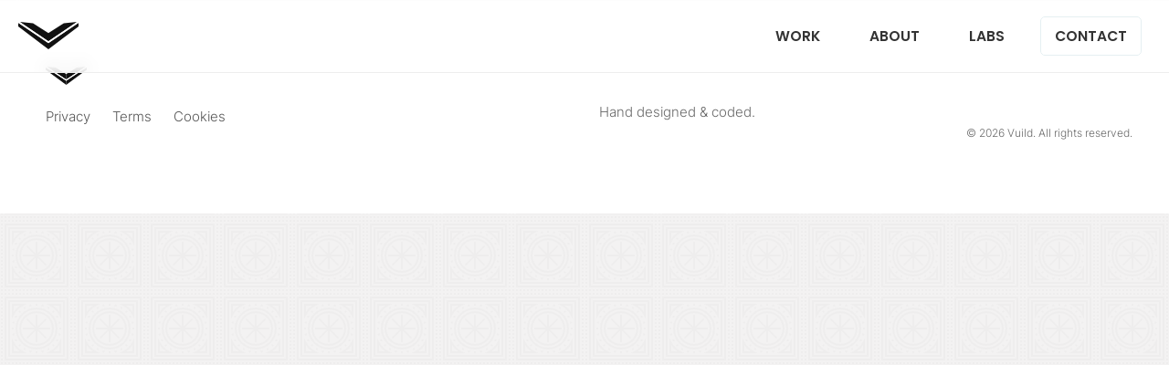

--- FILE ---
content_type: text/html; charset=UTF-8
request_url: https://vuild.com/data
body_size: 2783
content:
<!DOCTYPE html>
<html lang="en">
<head>
<meta charset="UTF-8">
<link rel="profile" href="https://gmpg.org/xfn/11">
<link rel="pingback" href="https://vuild.com/xmlrpc.php">
<meta name="viewport" content="width=device-width, initial-scale=1, user-scalable=yes">

<title>No &#8211; Vuild</title>
<meta name='robots' content='max-image-preview:large' />
<style id='wp-img-auto-sizes-contain-inline-css' type='text/css'>
img:is([sizes=auto i],[sizes^="auto," i]){contain-intrinsic-size:3000px 1500px}
/*# sourceURL=wp-img-auto-sizes-contain-inline-css */
</style>
<link rel='stylesheet' id='theme-css' href='https://vuild.com/wp-content/themes/v24/style.css?ver=1767969426' type='text/css' media='all' />
<link rel='stylesheet' id='menu-css' href='https://vuild.com/wp-content/themes/v24/menu.css?ver=1767268098' type='text/css' media='all' />
<link rel="https://api.w.org/" href="https://vuild.com/wp-json/" /><link rel="alternate" title="JSON" type="application/json" href="https://vuild.com/wp-json/wp/v2/pages/17066" /><link rel="EditURI" type="application/rsd+xml" title="RSD" href="https://vuild.com/xmlrpc.php?rsd" />

<link rel="canonical" href="https://vuild.com/data" />
<link rel='shortlink' href='https://vuild.com/?p=17066' />
<meta property="og:title" content="No - Vuild">
<meta property="og:type" content="https://vuild.com/data">
<meta property="og:site_name" content="Vuild">
<meta name="og:image" content="https://vuild.com/wp-content/uploads/ai-ml-scaled.jpg">


<meta name='description' content='Design and Product'>
<link rel="icon" href="https://vuild.com/wp-content/uploads/cropped-vuild-32x32.png" sizes="32x32" />
<link rel="icon" href="https://vuild.com/wp-content/uploads/cropped-vuild-192x192.png" sizes="192x192" />
<link rel="apple-touch-icon" href="https://vuild.com/wp-content/uploads/cropped-vuild-180x180.png" />
<meta name="msapplication-TileImage" content="https://vuild.com/wp-content/uploads/cropped-vuild-270x270.png" />
	
<meta name="copyright" content="Copyright Vuild. All rights reserved.">
<meta name ="Rating" content="General">
<meta name ="doc-class" content="Living Document">
<meta http-equiv ="Content-Security-Policy" content="block-all-mixed-content">
<meta property="og:locale" content="en_US">
<meta property="og:site_name" content="Vuild">
<link rel="alternate" type="application/rss+xml" href="https://vuild.com/rss">
<meta name="author" content="Vuild">
<link rel="canonical" href="https://vuild.com/data">
	

<link rel="preload" href="/fonts/poppins-v21-latin-600.woff2" as="font" type="font/woff2" crossorigin>
<link rel="preload" href="/fonts/poppins-v21-latin-900.woff2" as="font" type="font/woff2" crossorigin>
<link rel="preload" href="/fonts/inter-v13-latin-300.woff2" as="font" type="font/woff2" crossorigin>
	
 <!-- Fav and touch icons -->
<link rel="shortcut icon" href="https://vuild.com/ico/favicon.png">
<link rel="apple-touch-icon" href="https://vuild.com/ico/favicon.png">
<!-- MS -->
<meta http-equiv="X-UA-Compatible" content="IE=edge">
<meta name="application-name" content="Vuild">
<meta name="msapplication-TileColor" content="#111111">
<meta name="msapplication-TileImage" content="https://vuild.com/ico/144x144.png">
<meta name="theme-color" content="#ffffff">
<meta name="msapplication-config" content="https://vuild.com/ico/browserconfig.xml">
<!-- A -->
<meta name="apple-mobile-web-app-capable" content="yes">
<meta name="apple-mobile-web-app-title" content="Vuild">
<meta name="apple-mobile-web-app-status-bar-style" content="default">
<link rel="mask-icon" href="https://vuild.com/ico/logo.svg" color="#af936c">	
<link rel="apple-touch-icon" sizes="57x57" href="https://vuild.com/ico/57x57.png">
<link rel="apple-touch-icon" sizes="60x60" href="https://vuild.com/ico/60x60.png">
<link rel="apple-touch-icon" sizes="72x72" href="https://vuild.com/ico/72x72.png">
<link rel="apple-touch-icon" sizes="76x76" href="https://vuild.com/ico/76x76.png">
<link rel="apple-touch-icon" sizes="114x114" href="https://vuild.com/ico/114x114.png">
<link rel="apple-touch-icon" sizes="120x120" href="https://vuild.com/ico/120x120.png">
<link rel="apple-touch-icon" sizes="144x144" href="https://vuild.com/ico/144x144.png">
<link rel="apple-touch-icon" sizes="152x152" href="https://vuild.com/ico/152x152.png">
<link rel="apple-touch-icon" sizes="180x180" href="https://vuild.com/ico/180x180.png">

<!-- G -->
<link rel="icon" type="image/png" sizes="192x192"  href="https://vuild.com/ico/favicon.png">

<script>var ajaxurl = 'https://vuild.com/wp-admin/admin-ajax.php';</script>
	
	 <link rel='stylesheet' id='theme-css' href='https://vuild.com/wp-content/themes/v24/css/aos2.css' type='text/css' media='all' />
	 <link rel='stylesheet' id='theme-css' href='https://vuild.com/wp-content/themes/v24/animation.css' type='text/css' media='all' />
	
</head>
<body class="wp-singular page-template-default page page-id-17066 wp-theme-v24">
<header>
<nav id="navbar">
		    <ul class="menu__box-desktop">
			<li><a class="menu__item-d" href="https://vuild.com/work">Work</a></li>
			<li><a class="menu__item-d" href="https://vuild.com/about">About</a></li>
			<li><a class="menu__item-d" href="https://vuild.com/labs">Labs</a></li>
			<li><a class="menu__item-d" href="https://vuild.com/contact">Contact</a></li>
    </ul>
	
<div class="hamburger-menu">
    <input id="menu__toggle" type="checkbox" aria-label="Menu mobile" />
    <label class="menu__btn" for="menu__toggle">
      <span></span>
    </label>

    <ul class="menu__box">
      <li><a class="menu__item" href="https://vuild.com">Home</a></li>
			<li><a class="menu__item" href="https://vuild.com/work">Work</a></li>
			<li><a class="menu__item" href="https://vuild.com/about">About</a></li>
			<li><a class="menu__item" href="https://vuild.com/labs">Labs</a></li>
			<li><a class="menu__item" href="https://vuild.com/contact">Contact</a></li>
    </ul>
  </div>
<div class="logo">
<a href="https://vuild.com" aria-label="Vuild home">
	<svg width="508" height="231" viewBox="0 0 508 231" fill="none" xmlns="http://www.w3.org/2000/svg">
<path id="vuild-svg-top" d="M254 231V179L508 7V39L254 231Z" fill="white"/>
<path id="vuild-svg-top" d="M254 231V179L0 7V39L254 231Z" fill="white"/>
<path id="vuild-svg-top" d="M254 163.5V95L383.5 12L495.5 0L254 163.5Z" fill="white"/>
<path id="vuild-svg-top" d="M254 163.5V95L124.5 12L12.5 0L254 163.5Z" fill="white"/>
<path  id="vuild-svg-line" d="M508 0H495.5L254 163.5V179L508 7.5V0Z" fill="black"/>
<path  id="vuild-svg-line" d="M0 0H12.5L254 163.5V179L0 7.5V0Z" fill="black"/>
</svg>
</a>
</div>
</nav>
</header>
<div id="main-content" class="main-content">

	<div id="primary" class="content-area">

			
<article id="post-17066">
	<div class="entry-content">
			</div><!-- .entry-content -->
</article><!-- #post-## -->

	</div><!-- #content -->
	</div><!-- #primary -->



<footer>

<div class="container">
	
	<div class="logo-foot">
<a href="https://vuild.com" aria-label="Vuild home">
	<svg alt="Vuild" width="508" height="231" viewBox="0 0 508 231" fill="none" xmlns="http://www.w3.org/2000/svg">
<path id="vuild-svg-top" d="M254 231V179L508 7V39L254 231Z" fill="white"/>
<path id="vuild-svg-top" d="M254 231V179L0 7V39L254 231Z" fill="white"/>
<path id="vuild-svg-top" d="M254 163.5V95L383.5 12L495.5 0L254 163.5Z" fill="white"/>
<path id="vuild-svg-top" d="M254 163.5V95L124.5 12L12.5 0L254 163.5Z" fill="white"/>
<path  id="vuild-svg-line" d="M508 0H495.5L254 163.5V179L508 7.5V0Z" fill="black"/>
<path  id="vuild-svg-line" d="M0 0H12.5L254 163.5V179L0 7.5V0Z" fill="black"/>
	</svg>	
</a>
</div>
<div class="g-two">
<div class="g-in">
<ul class="legal">
<li><a href="https://vuild.com/privacy">Privacy</a></li>
<li><a href="https://vuild.com/terms">Terms</a></li>
<li><a href="https://vuild.com/cookies">Cookies</a></li>
</ul>
</div>
<div class="g-in">

<p class="made-with">Hand designed &amp; coded.</p>

<p class="copy">&copy; 2026 <a href="https://vuild.com" aria-label="Vuild home">Vuild</a>. All rights reserved.</p>
</div>
</div>
</div>
</footer>

<button onclick="topFunction()" id="up" title="Go to top">&uarr;</button>

    <script src="https://vuild.com/wp-content/themes/v24/js/nav.js"></script>
    <script src="https://vuild.com/wp-content/themes/v24/js/up.js" defer></script>
    <script src="https://vuild.com/wp-content/themes/v24/js/aos.js"></script>
    <script>
      AOS.init({
        easing: 'ease-in-out-sine'
      });
    </script>
<!-- Matomo --><script type="text/javascript">
var _paq = window._paq = window._paq || [];
_paq.push(['trackPageView']);_paq.push(['enableLinkTracking']);_paq.push(['alwaysUseSendBeacon']);_paq.push(['setTrackerUrl', "\/\/vuild.com\/wp-content\/plugins\/matomo\/app\/matomo.php"]);_paq.push(['setSiteId', '1']);var d=document, g=d.createElement('script'), s=d.getElementsByTagName('script')[0];
g.type='text/javascript'; g.async=true; g.src="\/\/vuild.com\/wp-content\/uploads\/matomo\/matomo.js"; s.parentNode.insertBefore(g,s);
</script>
<!-- End Matomo Code -->

<!-- Google tag (gtag.js) -->
<script async src="https://www.googletagmanager.com/gtag/js?id=G-FPKRK2G7EQ"></script>
<script>
  window.dataLayer = window.dataLayer || [];
  function gtag(){dataLayer.push(arguments);}
  gtag('js', new Date());

  gtag('config', 'G-FPKRK2G7EQ');
</script>
  </body>
</html>


--- FILE ---
content_type: text/css
request_url: https://vuild.com/wp-content/themes/v24/style.css?ver=1767969426
body_size: 17698
content:
/* @override 
	https://vuild.com/wp-content/themes/v24/style.css?* */

 /* Theme Name: Vuild v2
  * Theme URI: https://vuild.com
  * Author: Vuild
  * License: GNU General Public License v2 or later
  * License URI: http://www.gnu.org/licenses/gpl-2.0.html*/

html, body, div, span, object, iframe, h1, h2, h3, h4, h5, h6, p, blockquote, pre, a, abbr, acronym, address, big, cite, code,
del, em, img, ins, q, s, samp, small, strike, strong, sub, sup, tt, var, b, u, i, center, dl, dt, dd, ol, ul, li,
fieldset, form, label, legend, table, caption, tbody, tfoot, thead, tr, th, td, article, aside, canvas, details, embed, figure, figcaption, footer, header, hgroup, menu, nav, output, section, summary, time, mark, audio, video {
	margin: 0;
	padding: 0;
	border: 0;
	font-size: 100%;
	font: inherit;
	vertical-align: baseline;
}

 button, textarea, input, select, a{
     -webkit-tap-highlight-color: rgba(0, 0, 0, 0);
     -webkit-tap-highlight-color: transparent;
     -webkit-user-select: none;
     -khtml-user-select: none;
     -moz-user-select: none;
     -ms-user-select: none;
      user-select: none;
    }
 
.404-img { max-width:150px}

*, *:before, *:after { box-sizing: border-box}
 
html { scroll-behavior: smooth}

/* HTML5 display-role reset for older browsers */
article, aside, details, figcaption, figure, 
footer, header, hgroup, menu, nav, section {
	display: block;
}
ol, ul { list-style: none}

blockquote, q { quotes: none}

blockquote:before, blockquote:after,
q:before, q:after {
	content: '';
	content: none;
}
input, textarea { -webkit-border-radius: 0}
table {
	border-collapse: collapse;
	border-spacing: 0;
}

.screen-reader-text {
	display: none;
}
body {
	line-height: 1;
	font-family: 'Inter', sans-serif;
	background:  var(--base-color);
	font-size: 1.2rem;
	background-image: url("data:image/svg+xml,%3Csvg xmlns='http://www.w3.org/2000/svg' width='80' height='80' viewBox='0 0 80 80'%3E%3Cg fill='%23dfdfdf' fill-opacity='0.21'%3E%3Cpath fill-rule='evenodd' d='M41 37.59V25h-2v12.59l-8.9-8.9-1.41 1.41 8.9 8.9H25v2h12.59l-8.9 8.9 1.41 1.41 8.9-8.9V55h2V42.41l8.9 8.9 1.41-1.41-8.9-8.9H55v-2H42.41l8.9-8.9-1.41-1.41-8.9 8.9zM1 1h2v2H1V1zm0 4h2v2H1V5zm0 4h2v2H1V9zm0 4h2v2H1v-2zm0 4h2v2H1v-2zm0 4h2v2H1v-2zm0 4h2v2H1v-2zm0 4h2v2H1v-2zm0 4h2v2H1v-2zm0 4h2v2H1v-2zm0 4h2v2H1v-2zm0 4h2v2H1v-2zm0 4h2v2H1v-2zm0 4h2v2H1v-2zm0 4h2v2H1v-2zm0 4h2v2H1v-2zm0 4h2v2H1v-2zm0 4h2v2H1v-2zm0 4h2v2H1v-2zm0 4h2v2H1v-2zm4 0h2v2H5v-2zm4 0h2v2H9v-2zm4 0h2v2h-2v-2zm4 0h2v2h-2v-2zm4 0h2v2h-2v-2zm4 0h2v2h-2v-2zm4 0h2v2h-2v-2zm4 0h2v2h-2v-2zm4 0h2v2h-2v-2zm4 0h2v2h-2v-2zm4 0h2v2h-2v-2zm4 0h2v2h-2v-2zm4 0h2v2h-2v-2zm4 0h2v2h-2v-2zm4 0h2v2h-2v-2zm4 0h2v2h-2v-2zm4 0h2v2h-2v-2zm4 0h2v2h-2v-2zm4 0h2v2h-2v-2zM5 1h2v2H5V1zm4 0h2v2H9V1zm4 0h2v2h-2V1zm4 0h2v2h-2V1zm4 0h2v2h-2V1zm4 0h2v2h-2V1zm4 0h2v2h-2V1zm4 0h2v2h-2V1zm4 0h2v2h-2V1zm4 0h2v2h-2V1zm4 0h2v2h-2V1zm4 0h2v2h-2V1zm4 0h2v2h-2V1zm4 0h2v2h-2V1zm4 0h2v2h-2V1zm4 0h2v2h-2V1zm4 0h2v2h-2V1zm4 0h2v2h-2V1zm4 0h2v2h-2V1zm0 4h2v2h-2V5zm0 4h2v2h-2V9zm0 4h2v2h-2v-2zm0 4h2v2h-2v-2zm0 4h2v2h-2v-2zm0 4h2v2h-2v-2zm0 4h2v2h-2v-2zm0 4h2v2h-2v-2zm0 4h2v2h-2v-2zm0 4h2v2h-2v-2zm0 4h2v2h-2v-2zm0 4h2v2h-2v-2zm0 4h2v2h-2v-2zm0 4h2v2h-2v-2zm0 4h2v2h-2v-2zm0 4h2v2h-2v-2zm0 4h2v2h-2v-2zm0 4h2v2h-2v-2zM5 5h70v70H5V5zm2 68h66V7H7v66zM9 9h62v62H9V9zm2 60h58V11H11v58zm2-39.6V13h16.4A29.1 29.1 0 0 0 13 29.4zM15 15v6.67A31.17 31.17 0 0 1 21.67 15H15zm-2 52V50.6A29.1 29.1 0 0 0 29.4 67H13zm2-8.67V65h6.67A31.17 31.17 0 0 1 15 58.33zM67 67H50.6A29.1 29.1 0 0 0 67 50.6V67zm-8.67-2H65v-6.67A31.17 31.17 0 0 1 58.33 65zM67 13v16.4A29.1 29.1 0 0 0 50.6 13H67zm-2 8.67V15h-6.67A31.17 31.17 0 0 1 65 21.67zM39 13h2v2h-2v-2zm7.02.66l1.93.52-.51 1.93-1.94-.52.52-1.93zm6.61 2.46l1.74 1-1 1.73-1.74-1 1-1.73zm5.75 4.08l1.42 1.42-1.42 1.4-1.4-1.4 1.4-1.42zm4.5 5.43l1 1.74-1.73 1-1-1.74 1.73-1zm2.94 6.42l.52 1.93-1.93.52-.52-1.94 1.93-.51zM67 39v2h-2v-2h2zm-.66 7.02l-.52 1.93-1.93-.51.52-1.94 1.93.52zm-2.46 6.61l-1 1.74-1.73-1 1-1.74 1.73 1zm-4.08 5.75l-1.42 1.42-1.4-1.42 1.4-1.4 1.42 1.4zm-5.43 4.5l-1.74 1-1-1.73 1.74-1 1 1.73zM41 67h-2v-2h2v2zm6.95-1.18l-1.93.52-.52-1.93 1.94-.52.51 1.93zm-13.97.52l-1.93-.52.51-1.93 1.94.52-.52 1.93zm-6.61-2.46l-1.74-1 1-1.73 1.74 1-1 1.73zm-5.75-4.08l-1.42-1.42 1.42-1.4 1.4 1.4-1.4 1.42zm-4.5-5.43l-1-1.74 1.73-1 1 1.74-1.73 1zm-2.94-6.42l-.52-1.93 1.93-.52.52 1.94-1.93.51zM13 41v-2h2v2h-2zm.66-7.02l.52-1.93 1.93.51-.52 1.94-1.93-.52zm2.46-6.61l1-1.74 1.73 1-1 1.74-1.73-1zm4.08-5.75l1.42-1.42 1.4 1.42-1.4 1.4-1.42-1.4zm5.43-4.5l1.74-1 1 1.73-1.74 1-1-1.73zm6.42-2.94l1.93-.52.52 1.93-1.94.52-.51-1.93zM40 63a23 23 0 1 1 0-46 23 23 0 0 1 0 46zm0-2a21 21 0 1 0 0-42 21 21 0 0 0 0 42zm0-2a19 19 0 1 1 0-38 19 19 0 0 1 0 38zm0-2a17 17 0 1 0 0-34 17 17 0 0 0 0 34z'/%3E%3C/g%3E%3C/svg%3E");
}

img {
	width:100%;
	height:auto;
}

* {
	--base-color: #f3f2f2;
	--base-color-alt: #222;
	--stage-color: #fff;
	--stage-color-alt: #333;
}

@font-face {
  font-display: swap;
  font-family: 'Poppins';
  font-style: normal;
  font-weight: 600;
  src: url('fonts/poppins-v21-latin-600.woff2') format('woff2')}
@font-face {
  font-display: swap;
  font-family: 'Poppins';
  font-style: normal;
  font-weight: 900;
  src: url('fonts/poppins-v21-latin-900.woff2') format('woff2')}
@font-face {
  font-display: swap; 
  font-family: 'Inter';
  font-style: normal;
  font-weight: 300;
  src: url('fonts/inter-v13-latin-300.woff2') format('woff2')}

.bg {
	margin-bottom: -3px; 
	background-color: var(--stage-color);
}

.testimonial-bg .bg { background-color:#fff}

.bg svg path { fill: #f9faff}

h1, h2, h3, h4, h5, h6 {
	color: #333;
	font-family: "Poppins", sans-serif;
  	font-style: normal;
  	font-weight: 600;
}

h6 {
  	font-weight: 600;
  	letter-spacing: .02em;
}

.right { text-align: right}

.g-two-fixed {
	display: grid;
	grid-template-columns: 1fr 1fr;
	grid-template-rows: 1fr;
	grid-gap:2rem;
}
	
.g-three-fixed {
	display: grid;
	grid-template-columns: 1fr 1fr 1fr;
	grid-template-rows: 1fr;
	grid-gap:2rem
}

.g-five {
	display: grid;
	grid-template-columns: 1fr 1fr 1fr 1fr 1fr;
	grid-template-rows: 1fr;
	grid-gap:1rem;
	
}

.split {
	display: grid;
	grid-template-columns: 1fr 1fr 1fr 1fr;
	grid-template-rows: 1fr;
	grid-gap:3rem ;	
	padding: 10vh 5vw;
}

@media (max-width: 1067px) {	
.g-five {
	display: grid;
	grid-template-columns: 1fr 1fr ;
	grid-template-rows: 1fr 1fr;
	grid-gap:1rem;
	
}
.g-three-flip {
	display: grid;
	grid-template-columns: 1fr 1fr 1fr;
	grid-template-rows: 1fr;
	grid-gap:2rem;
	text-align: center;
}
.split { grid-template-columns: 1fr 1fr}

.screens { margin-bottom: 20px}
.lab-screens { margin-top: 20px}
.work-txt h3 { margin-top: 5vh}
 .home-process h3 {	margin-top: 5vh}
		
	.home-process  .g-four {
	display: grid;
	grid-template-columns: 1fr 1fr ;
	grid-template-rows: 1fr 1fr;
	grid-gap:1rem;
}
}

.made-with {
	display: flex;
  	justify-content: center;
  	align-items: center;
  	padding:20px 0 0;
}

.error404 .hero { padding: 0 20px;color: #222;}
.error404 .hero a{ color: #222;}

.error404 img {
	max-width: 300px;
	height: auto;
}

.error-img {
	text-align: center;  	
	margin-bottom:  5vh;
	padding: 5vh 50px 5vh;
	transition: background 300ms ease-in-out 0s;
	border: 1px solid #fff;
	border-radius: 5px;
  	box-shadow: 0 0 6px rgba(0,0,0,.1);
	background-color: #d5c8b9;
}


@media (max-width: 767px) {	

.split { grid-template-columns: 1fr}

.h-one { margin:30px 20px 20px}
.h-two { text-align: left;padding:10px  20px}
 }

@media (min-width: 1024px) {	

.g-third {
	display: grid;
	grid-template-columns: 1fr 2fr;
	grid-template-rows: 1fr;
	grid-gap:2rem;
}

.g-two {
	display: grid;
	grid-template-columns: 1fr 1fr;
	grid-template-rows: 1fr;
	grid-gap:2rem
}
.g-two-alt {
	display: grid;
	grid-template-columns: 1fr 2fr;
	grid-template-rows: 1fr;
	grid-gap:2rem
}
.detail-screen .g-two {
	display: grid;
	grid-template-columns: 1fr 1fr;
	grid-template-rows: 1fr;
	grid-gap:6rem
}
.g-three {
	display: grid;
	grid-template-columns: 1fr 1fr 1fr;
	grid-template-rows: 1fr;
	grid-gap:4rem
}

.g-four {
	display: grid;
	grid-template-columns: 1fr 1fr 1fr 1fr;
	grid-template-rows: 1fr;
	grid-gap:2rem
}

.box {  
  display: grid;
  grid-template-columns: 1fr 1fr;
  grid-template-rows: 1fr;
  gap:4rem;
  grid-auto-flow: row;
  grid-template-areas:
    "pic txt";
}

.box-reverse {  
  display: grid;
  grid-template-columns: 1fr 1fr;
  grid-template-rows: 1fr;
  gap:4rem;
  grid-auto-flow: row;
  grid-template-areas:
    txt-r "pic-r";
}

.pic-r { grid-area: pic-r}
.txt-r { grid-area: txt-r}
 
.g-two-reverse {  
  display: grid;
  grid-template-columns: 1fr 1fr;
  grid-template-rows: 1fr;
  gap:4rem;
  grid-auto-flow: row;
  grid-template-areas:
    "h-two h-one";
}

.h-one { grid-area: h-one}
.h-two { grid-area: h-two;text-align: left}
 
.g-two-flip {  
  display: grid;
  grid-template-columns: 1fr 1fr;
  grid-template-rows: 1fr;
  gap:4rem;
  grid-auto-flow: row;
  grid-template-areas:
    " flip-two flip-one";
}

.flip-one { grid-area: flip-one}
.flip-two { grid-area: flip-two;text-align: left}
 
.work-hero .box {  
	height: 80vh;
	max-width: 1400px;
	margin: auto;
}

.work-1 .box{
	grid-gap:4rem;
	display: flex;
  	justify-content: center;
  	align-items: center;
	height:100%;
}

.work-2 .box,.work-3 .box  {
	grid-gap:4rem;
  	justify-content: center;
  	align-items: center;
	height:80vh;
}

.pic { grid-area: pic}
.txt { grid-area: txt}
 
.made-with { justify-content: right}

.detail-info h3:after {
	content: "";
	display: block;
	background: #bf58ed;
	height: 1.5px ;
	margin-top: 15px;
	margin-bottom: 15px;
	width:60px;border-radius: 100px;
	background: #a17648;
}

.detail-screen h3:after {
	content: "";
	display: block;
	background: #bf58ed;
	height: 1.5px ;
	margin-top: 15px;
	margin-bottom: 15px;
	width:60px;border-radius: 100px;
	background: #a17648;
}
	
.home-process .g-two .g-in {
	  	background: rgba(0,0,0,.1);
	  	padding: 5vh 5vw;
	  	border: 1px solid rgba(255,255,255,.1);
	  	box-shadow: inset 0	  	background: rgba(0,0,0,1);
	  	color: #003566;
  }
     .home-process	 .g-four {
	  	padding: 15vh 3vw;
	  	border: 1px solid rgba(255,255,255,.1);
	  	grid-gap:40px;
	  	color: #fff;
	  }
 }


section p {
	line-height:1.5em;
	font-family: 'Inter', sans-serif;
	color: #555;
}

a:link { 
	text-decoration: none; 
	transition: color 300ms ease-in-out 0s;
}

a:visited { text-decoration: none}

a:hover { 
	text-decoration: none;
	transition: color 300ms ease-in-out 0s;
}

a:active { text-decoration: none}

a.btn  {
	display:block;
	padding:1rem 0;
	color: #fff;
}

section{ clear: both}
 
.home-labs-in {
	padding: 20vh 0;
	border-top:1px solid #eee;
	border-bottom:1px solid #eee;
}

.home-experts {
	padding: 20vh 10vw;
	border-top:1px solid rgba(0,0,0,.1);
	border-bottom:1px solid rgba(0,0,0,.1);
	background: #fff;
}

.home-projects {
	padding: 5vh 0 10vh;
}

.home-projects .project-name { 
	margin-top: 1.5vh;
	font-family: 'Poppins', sans-serif;
	font-weight: 600;
}

.reqs {
	font-size: .8em;
	margin-top: .5vh;
	margin-bottom: 2.5vh;
	color: #a17648;
}

.client-projects {
	padding: 10vh 20px;
}

.home-process {
	padding: 15vh 0;	
	color: #fff;
	border-top:1px solid rgba(0,0,0,.1);
	border-bottom:1px solid rgba(0,0,0,.1);
	background-color: #fff;
}
.home-process .g-three{
	display: grid;
	grid-template-columns: 1fr 1fr 1fr;
	grid-template-rows: 1fr;
	grid-gap:1rem
}
.marker {
	background: #0085FF;
	padding:40px 0;
	width: 6px;
	border-radius: 100px;
	content: "";
	margin-left: 20%;
	display: block;
	margin-top: -40px;
	position: relative;
}

h3 { margin-bottom:5px}

.home-hero {
	min-height: 90vh;
	display: flex;
	margin-bottom: -80px;
}

@media (max-width: 1067px) {
.home-hero { min-height: 100vh}
}

h1 { font-size:66px;margin-left: -2px;
	margin-bottom: 20px;
}
h2 { font-size:45px}
h3 { font-size:35px}
h4 { font-size:25px}

.home-clients, .hero-in {
	max-width:1460px;
	margin:auto;
	overflow: hidden;
}

.hero  { padding:80px 0 0 0}

.hero-short  { padding:120px 20px 0;max-width: 1500px; margin: auto}

.news{ max-width: 1500px; margin: auto}
 .container {
 	max-width:1500px;
 	margin:auto;
 	overflow: hidden;
 	padding-left: 20px;
 	padding-right: 20px;
}

#primary .legal {
	padding: 50px;
	max-width: 1420px;
	margin: 30px auto;
	padding: 10vh 5vw;
 	background: #fff;
 	transition: background 300ms ease-in-out 0s;
 	border: 1px solid #fff;
 	border-radius: 5px;
  	box-shadow: 0 0 6px rgba(0,0,0,.1);	
}


footer .container {
 	max-width:1500px;
 	margin:auto;
 	overflow: hidden;
 	padding: 0 20px;
}
	
	footer {
	color: #666;
	padding: 10vh 20px;
	margin-top: 0;
	font-size: .8em;
	background-color: #fff;
	border-top: 1px solid #eee;
	}

	footer li > a, 	footer  li > a { position: relative}
	
	footer li > a:hover, footer  li > a:hover { color:#BE3455}
	
	footer  li > a:before,	footer  > a:before {
	content: "";
	position: absolute;
	width: 100%;
	height: 2px;
	bottom: 0;
	left: 0;
	border-radius: var(--border-radius-two);
	background:#a17648;
	visibility: hidden;
	transform: scaleX(0);
	transition: all 150ms ease-in-out 0s;
}

	footer  li > a:hover:before, 	footer  li > a:hover:before {
	visibility: visible;
	transform: scaleX(.5);
}

footer li {	display: inline-block}

footer li a {
	padding: 10px;
	color: #555 !important;
}

footer img {
	width: 16px;
	margin-left: 5px;
	height: auto;
}

.foot-shape svg {
	width: 100vw;
	margin-bottom: -20px;
}
	
.work-1 { padding:120px 20px}
.container-short {
	max-width:1100px;
	margin:100px auto 0;
	overflow: hidden;
	padding-left: 20px;
	padding-right: 20px;
}

.home-hero h1 { font-size: 4em;color: #222}

.hero h1 { margin-bottom: 20px}

section h2 {
  text-align: center;
  margin-bottom: 15px;
}

.home-client-info .reqs {
	margin-top: 10px;
	margin-bottom:10px ;
}

.about-txt .reqs, .home-client-info .reqs, .home-client-info .system {
	font-size: .75em;
	color: #a17648;
}

.sub-head  {
	margin-top: 10px;
	margin-bottom: 20px;
	color: #a17648;
	font-size: 1.1em;
}

.reqs span {
	color: #ccc;
	background: linear-gradient(to right, #ccc  , #ccc);
	-webkit-text-fill-color: transparent;
	-webkit-background-clip: text;
	font-size: .8em;
}

@media (max-width: 900px) {
  
  .home-hero h1 { font-size: 2.5em}
  section .text-container { flex-direction: column}
  
section p { font-size: .8em}
.sub-head  { font-size: 1em}

.home-client-info .reqs, .home-client-info .system {
	font-size: .75em;
}
}

@media (max-width: 767px) {
  .home-hero h1 { font-size: 2em}
  #primary .legal {
	padding: 20px;
	border: none;
	margin: 20px;

}
}

.reveal {
  position: relative;
  opacity: 0;
}

.reveal.active { opacity: 1}

.active.fade-bottom { animation: fade-bottom 700ms ease-in-out}
.active.fade-left { animation: fade-left 700ms ease-in-out}
.active.fade-right { animation: fade-right 700ms ease-in-out}

.btn-dark {
	display:block;
	padding:1rem 0;
	background:#222
}

.subtext {
	text-align:center;
	max-width:600px;
	margin:0 auto 4vh;
	padding-left: 20px;
	padding-right: 20px;
	color: #a17648;
	font-size: 1.1em;
	padding: 10px;
	line-height: 1.2em;
}

.left { text-align:left}

.center { text-align:center}

.medium {
	width:200px;
	margin:auto
}

.hero-img { padding:0 40px;max-height: 70vh;width: auto;}

.home-highlights {	padding: 5vh 0}

blockquote {
	font-size: 2.7rem;
  	font-family: "Poppins", sans-serif;
 	font-weight: 600;
 	font-style: normal;	
  	color: #444;
	margin-top: 20px;	
	line-height: 1.5em;
}

.home-testimonials {
	padding:  20vh 0;
	text-align: center;
}

.work-more img {
	margin-bottom: 20px;
	box-shadow: 0 0 10px rgba(0,0,0,.1);
	border: 1px solid #d8defe;
	box-shadow: 0 0 6px rgba(0,0,0,.1);
 	border: 1px solid #d8defe;
	padding: 4px;
	border-radius: 10px;
}

.home-testimonials img, .work-testimonials img {
  	border-radius: 400px;
	margin-bottom: 0;
  	text-align:center;
 	max-width: 120px;
	height: auto;
	margin-bottom: 0;
	border: 1px solid #d8defe;
	padding: 4px;
	box-shadow: 0 0 6px rgba(0,0,0,.1);
}

.work-testimonials {
	text-align: center;
	margin: 10vh 0;
	padding: 20vh 0;
	background: #fff;
	border-top:1px solid rgba(0,0,0,.1);
	border-bottom:1px solid rgba(0,0,0,.1);
}

.work-testimonials blockquote {
	max-width: 650px;
	margin: auto;
}

.home-social { 
	background: #fff;
	padding: 10vh 0;
	text-align: center;
	position: relative;
	z-index: 10;
	margin: 20px auto;
}

.video-clip {
	max-width: 600px;
	text-align: center;
	margin: auto;
 }

.shadow { box-shadow: 0 0 5px rgba(0,0,0,.2)}

svg#goo-logo,svg#svg932 {
padding: 40px;
max-width: 270px;
}

.home-labs .g-two { grid-gap:30px}

.caption {
	color: #a17648;
	font-size: .8em;
	margin: 10px auto 0;
	min-height: 40px;
	max-width: 750px;
	line-height: 1.2em;
}

.process { margin: 30px auto}

img.process { margin: auto}

.code {
	width: 160px;
	margin-left: 130px;
}

.testimonial-author   {
margin-top: 10px;
	color: #a17648;
	min-height: 25px;
}

.home-meta {
	font-size: .8em;
	letter-spacing: 1px;
}

.hamburger-menu { z-index: 99}
#menu__toggle { opacity: 0}

#menu__toggle:checked + .menu__btn > span {  transform: rotate(45deg)}
#menu__toggle:checked + .menu__btn > span::before {
  top: 0;
  transform: rotate(0deg);
}
#menu__toggle:checked + .menu__btn > span::after {
  top: 0;
  transform: rotate(90deg);
}
#menu__toggle:checked ~ .menu__box {  right: 0 !important}

.menu__btn {
  position: fixed;
  top: 20px;
  right: 20px;
  width: 36px;
  height: 36px;
  cursor: pointer;
  z-index: 1;  
  padding-top: 14px;
  padding-right: 20px;
  -webkit-tap-highlight-color: transparent;
}
.menu__btn > span,
.menu__btn > span::before,
.menu__btn > span::after {
  display: block;
  position: absolute;
  height: 2px;
  background-color: #4183ed;
  transition-duration: .25s;
    width:100%;
	right: 0;
}
.menu__btn > span { background-color: #222}

.home .menu__btn > span, 
.home .menu__btn > span,
.menu__btn > span::before,
.menu__btn > span::after {
  background-color: #222;
}

.home .menu__btn > span, .home .menu__btn > span::after{
  background-color: #e5eff2;
}
.menu__btn > span::before {
  content: '';
  top: -8px;
  width: 00%;
}
.menu__btn > span::after {
  content: '';
  top: 8px;
  width: 100%;
}

.menu__box {
  display: block;
  position: fixed;
  top: 0;
  right: -100%;
  width: 100%;
  height: 100%;
  margin: 0;
  padding: 80px 0;
  list-style: none;
  background-color: rgba(255,255,255,1);
  transition-duration: .25s;
  -webkit-backdrop-filter: blur(30px);
  backdrop-filter: blur(30px);
  height: 100vh;
}

.home .menu__box { background-color: #000}
.home .menu__box a { color: #e5eff2}

.menu__item {
  display: block;
  padding: 12px 34px;
  font-size: 3em;
  text-decoration: none;
  transition-duration: .25s;
  animation: fade 1s ease-in-out 0s forwards;
  font-family: "Poppins", sans-serif;
  font-weight: 500;
  font-style: normal;	
  transition: all 400ms ease-in-out 0s;
}

.menu__item:hover {
  transition: all 400ms ease-in-out 0s;
  padding-left: 40px;
  background: #fff;
  color: #000;
}

.star {
	width: 26px !important;
	height: auto;
	display: block;
	margin: 0 auto 10px;
	opacity: .3;	
	background: #a17648;
	padding: 4px;
	border-radius:900px;
	border: 1px solid #a17648;
}

.scroller {
  max-width: 1000px;
  margin: auto;
}

.scroller__inner {
  padding-block: 1rem;
  display: flex;
  flex-wrap: wrap;
  gap: 1rem;
}

.scroller[data-animated="true"] {
  overflow: hidden;
  -webkit-mask: linear-gradient(
    90deg,
    transparent,
    white 20%,
    white 80%,
    transparent
  );
  mask: linear-gradient(90deg, transparent, white 20%, white 80%, transparent);
}

.scroller[data-animated="true"] .scroller__inner {
  width: max-content;
  flex-wrap: nowrap;
  animation: scroll var(--_animation-duration, 40s)
    var(--_animation-direction, forwards) linear infinite;
}

.scroller[data-direction="right"] { --_animation-direction: forwards}
.scroller[data-direction="left"] { --_animation-direction: forwards}
.scroller[data-speed="fast"] { --_animation-duration: 20s}
.scroller[data-speed="slow"] { --_animation-duration: 60s}

.tools-list li{
	width: 150px;
  	background-color: #fff;
	height: 150px;
	position: relative;
  	display: flex;
  	justify-content: center;
  	align-items: center;
    border: 1px solid #e9e9e8;
    border-radius: 5px;
		background-color: #f3f2f2;
background-image: url("data:image/svg+xml,%3Csvg xmlns='http://www.w3.org/2000/svg' width='80' height='80' viewBox='0 0 80 80'%3E%3Cg fill='%23dfdfdf' fill-opacity='0.21'%3E%3Cpath fill-rule='evenodd' d='M41 37.59V25h-2v12.59l-8.9-8.9-1.41 1.41 8.9 8.9H25v2h12.59l-8.9 8.9 1.41 1.41 8.9-8.9V55h2V42.41l8.9 8.9 1.41-1.41-8.9-8.9H55v-2H42.41l8.9-8.9-1.41-1.41-8.9 8.9zM1 1h2v2H1V1zm0 4h2v2H1V5zm0 4h2v2H1V9zm0 4h2v2H1v-2zm0 4h2v2H1v-2zm0 4h2v2H1v-2zm0 4h2v2H1v-2zm0 4h2v2H1v-2zm0 4h2v2H1v-2zm0 4h2v2H1v-2zm0 4h2v2H1v-2zm0 4h2v2H1v-2zm0 4h2v2H1v-2zm0 4h2v2H1v-2zm0 4h2v2H1v-2zm0 4h2v2H1v-2zm0 4h2v2H1v-2zm0 4h2v2H1v-2zm0 4h2v2H1v-2zm0 4h2v2H1v-2zm4 0h2v2H5v-2zm4 0h2v2H9v-2zm4 0h2v2h-2v-2zm4 0h2v2h-2v-2zm4 0h2v2h-2v-2zm4 0h2v2h-2v-2zm4 0h2v2h-2v-2zm4 0h2v2h-2v-2zm4 0h2v2h-2v-2zm4 0h2v2h-2v-2zm4 0h2v2h-2v-2zm4 0h2v2h-2v-2zm4 0h2v2h-2v-2zm4 0h2v2h-2v-2zm4 0h2v2h-2v-2zm4 0h2v2h-2v-2zm4 0h2v2h-2v-2zm4 0h2v2h-2v-2zm4 0h2v2h-2v-2zM5 1h2v2H5V1zm4 0h2v2H9V1zm4 0h2v2h-2V1zm4 0h2v2h-2V1zm4 0h2v2h-2V1zm4 0h2v2h-2V1zm4 0h2v2h-2V1zm4 0h2v2h-2V1zm4 0h2v2h-2V1zm4 0h2v2h-2V1zm4 0h2v2h-2V1zm4 0h2v2h-2V1zm4 0h2v2h-2V1zm4 0h2v2h-2V1zm4 0h2v2h-2V1zm4 0h2v2h-2V1zm4 0h2v2h-2V1zm4 0h2v2h-2V1zm4 0h2v2h-2V1zm0 4h2v2h-2V5zm0 4h2v2h-2V9zm0 4h2v2h-2v-2zm0 4h2v2h-2v-2zm0 4h2v2h-2v-2zm0 4h2v2h-2v-2zm0 4h2v2h-2v-2zm0 4h2v2h-2v-2zm0 4h2v2h-2v-2zm0 4h2v2h-2v-2zm0 4h2v2h-2v-2zm0 4h2v2h-2v-2zm0 4h2v2h-2v-2zm0 4h2v2h-2v-2zm0 4h2v2h-2v-2zm0 4h2v2h-2v-2zm0 4h2v2h-2v-2zm0 4h2v2h-2v-2zM5 5h70v70H5V5zm2 68h66V7H7v66zM9 9h62v62H9V9zm2 60h58V11H11v58zm2-39.6V13h16.4A29.1 29.1 0 0 0 13 29.4zM15 15v6.67A31.17 31.17 0 0 1 21.67 15H15zm-2 52V50.6A29.1 29.1 0 0 0 29.4 67H13zm2-8.67V65h6.67A31.17 31.17 0 0 1 15 58.33zM67 67H50.6A29.1 29.1 0 0 0 67 50.6V67zm-8.67-2H65v-6.67A31.17 31.17 0 0 1 58.33 65zM67 13v16.4A29.1 29.1 0 0 0 50.6 13H67zm-2 8.67V15h-6.67A31.17 31.17 0 0 1 65 21.67zM39 13h2v2h-2v-2zm7.02.66l1.93.52-.51 1.93-1.94-.52.52-1.93zm6.61 2.46l1.74 1-1 1.73-1.74-1 1-1.73zm5.75 4.08l1.42 1.42-1.42 1.4-1.4-1.4 1.4-1.42zm4.5 5.43l1 1.74-1.73 1-1-1.74 1.73-1zm2.94 6.42l.52 1.93-1.93.52-.52-1.94 1.93-.51zM67 39v2h-2v-2h2zm-.66 7.02l-.52 1.93-1.93-.51.52-1.94 1.93.52zm-2.46 6.61l-1 1.74-1.73-1 1-1.74 1.73 1zm-4.08 5.75l-1.42 1.42-1.4-1.42 1.4-1.4 1.42 1.4zm-5.43 4.5l-1.74 1-1-1.73 1.74-1 1 1.73zM41 67h-2v-2h2v2zm6.95-1.18l-1.93.52-.52-1.93 1.94-.52.51 1.93zm-13.97.52l-1.93-.52.51-1.93 1.94.52-.52 1.93zm-6.61-2.46l-1.74-1 1-1.73 1.74 1-1 1.73zm-5.75-4.08l-1.42-1.42 1.42-1.4 1.4 1.4-1.4 1.42zm-4.5-5.43l-1-1.74 1.73-1 1 1.74-1.73 1zm-2.94-6.42l-.52-1.93 1.93-.52.52 1.94-1.93.51zM13 41v-2h2v2h-2zm.66-7.02l.52-1.93 1.93.51-.52 1.94-1.93-.52zm2.46-6.61l1-1.74 1.73 1-1 1.74-1.73-1zm4.08-5.75l1.42-1.42 1.4 1.42-1.4 1.4-1.42-1.4zm5.43-4.5l1.74-1 1 1.73-1.74 1-1-1.73zm6.42-2.94l1.93-.52.52 1.93-1.94.52-.51-1.93zM40 63a23 23 0 1 1 0-46 23 23 0 0 1 0 46zm0-2a21 21 0 1 0 0-42 21 21 0 0 0 0 42zm0-2a19 19 0 1 1 0-38 19 19 0 0 1 0 38zm0-2a17 17 0 1 0 0-34 17 17 0 0 0 0 34z'/%3E%3C/g%3E%3C/svg%3E");
}

.tools-list img{
	height: 55px;
	width: auto;
}

.tag-list {
  margin: 0;
  padding-inline: 0;
  list-style: none;
}

.tag-list li {
  padding: 1rem;
  font-size: .8em;
  text-align: center;
  border-radius: 5px;
    border: 1px solid #e9e9e8;
			background-color: #f3f2f2;
background-image: url("data:image/svg+xml,%3Csvg xmlns='http://www.w3.org/2000/svg' width='80' height='80' viewBox='0 0 80 80'%3E%3Cg fill='%23dfdfdf' fill-opacity='0.21'%3E%3Cpath fill-rule='evenodd' d='M41 37.59V25h-2v12.59l-8.9-8.9-1.41 1.41 8.9 8.9H25v2h12.59l-8.9 8.9 1.41 1.41 8.9-8.9V55h2V42.41l8.9 8.9 1.41-1.41-8.9-8.9H55v-2H42.41l8.9-8.9-1.41-1.41-8.9 8.9zM1 1h2v2H1V1zm0 4h2v2H1V5zm0 4h2v2H1V9zm0 4h2v2H1v-2zm0 4h2v2H1v-2zm0 4h2v2H1v-2zm0 4h2v2H1v-2zm0 4h2v2H1v-2zm0 4h2v2H1v-2zm0 4h2v2H1v-2zm0 4h2v2H1v-2zm0 4h2v2H1v-2zm0 4h2v2H1v-2zm0 4h2v2H1v-2zm0 4h2v2H1v-2zm0 4h2v2H1v-2zm0 4h2v2H1v-2zm0 4h2v2H1v-2zm0 4h2v2H1v-2zm0 4h2v2H1v-2zm4 0h2v2H5v-2zm4 0h2v2H9v-2zm4 0h2v2h-2v-2zm4 0h2v2h-2v-2zm4 0h2v2h-2v-2zm4 0h2v2h-2v-2zm4 0h2v2h-2v-2zm4 0h2v2h-2v-2zm4 0h2v2h-2v-2zm4 0h2v2h-2v-2zm4 0h2v2h-2v-2zm4 0h2v2h-2v-2zm4 0h2v2h-2v-2zm4 0h2v2h-2v-2zm4 0h2v2h-2v-2zm4 0h2v2h-2v-2zm4 0h2v2h-2v-2zm4 0h2v2h-2v-2zm4 0h2v2h-2v-2zM5 1h2v2H5V1zm4 0h2v2H9V1zm4 0h2v2h-2V1zm4 0h2v2h-2V1zm4 0h2v2h-2V1zm4 0h2v2h-2V1zm4 0h2v2h-2V1zm4 0h2v2h-2V1zm4 0h2v2h-2V1zm4 0h2v2h-2V1zm4 0h2v2h-2V1zm4 0h2v2h-2V1zm4 0h2v2h-2V1zm4 0h2v2h-2V1zm4 0h2v2h-2V1zm4 0h2v2h-2V1zm4 0h2v2h-2V1zm4 0h2v2h-2V1zm4 0h2v2h-2V1zm0 4h2v2h-2V5zm0 4h2v2h-2V9zm0 4h2v2h-2v-2zm0 4h2v2h-2v-2zm0 4h2v2h-2v-2zm0 4h2v2h-2v-2zm0 4h2v2h-2v-2zm0 4h2v2h-2v-2zm0 4h2v2h-2v-2zm0 4h2v2h-2v-2zm0 4h2v2h-2v-2zm0 4h2v2h-2v-2zm0 4h2v2h-2v-2zm0 4h2v2h-2v-2zm0 4h2v2h-2v-2zm0 4h2v2h-2v-2zm0 4h2v2h-2v-2zm0 4h2v2h-2v-2zM5 5h70v70H5V5zm2 68h66V7H7v66zM9 9h62v62H9V9zm2 60h58V11H11v58zm2-39.6V13h16.4A29.1 29.1 0 0 0 13 29.4zM15 15v6.67A31.17 31.17 0 0 1 21.67 15H15zm-2 52V50.6A29.1 29.1 0 0 0 29.4 67H13zm2-8.67V65h6.67A31.17 31.17 0 0 1 15 58.33zM67 67H50.6A29.1 29.1 0 0 0 67 50.6V67zm-8.67-2H65v-6.67A31.17 31.17 0 0 1 58.33 65zM67 13v16.4A29.1 29.1 0 0 0 50.6 13H67zm-2 8.67V15h-6.67A31.17 31.17 0 0 1 65 21.67zM39 13h2v2h-2v-2zm7.02.66l1.93.52-.51 1.93-1.94-.52.52-1.93zm6.61 2.46l1.74 1-1 1.73-1.74-1 1-1.73zm5.75 4.08l1.42 1.42-1.42 1.4-1.4-1.4 1.4-1.42zm4.5 5.43l1 1.74-1.73 1-1-1.74 1.73-1zm2.94 6.42l.52 1.93-1.93.52-.52-1.94 1.93-.51zM67 39v2h-2v-2h2zm-.66 7.02l-.52 1.93-1.93-.51.52-1.94 1.93.52zm-2.46 6.61l-1 1.74-1.73-1 1-1.74 1.73 1zm-4.08 5.75l-1.42 1.42-1.4-1.42 1.4-1.4 1.42 1.4zm-5.43 4.5l-1.74 1-1-1.73 1.74-1 1 1.73zM41 67h-2v-2h2v2zm6.95-1.18l-1.93.52-.52-1.93 1.94-.52.51 1.93zm-13.97.52l-1.93-.52.51-1.93 1.94.52-.52 1.93zm-6.61-2.46l-1.74-1 1-1.73 1.74 1-1 1.73zm-5.75-4.08l-1.42-1.42 1.42-1.4 1.4 1.4-1.4 1.42zm-4.5-5.43l-1-1.74 1.73-1 1 1.74-1.73 1zm-2.94-6.42l-.52-1.93 1.93-.52.52 1.94-1.93.51zM13 41v-2h2v2h-2zm.66-7.02l.52-1.93 1.93.51-.52 1.94-1.93-.52zm2.46-6.61l1-1.74 1.73 1-1 1.74-1.73-1zm4.08-5.75l1.42-1.42 1.4 1.42-1.4 1.4-1.42-1.4zm5.43-4.5l1.74-1 1 1.73-1.74 1-1-1.73zm6.42-2.94l1.93-.52.52 1.93-1.94.52-.51-1.93zM40 63a23 23 0 1 1 0-46 23 23 0 0 1 0 46zm0-2a21 21 0 1 0 0-42 21 21 0 0 0 0 42zm0-2a19 19 0 1 1 0-38 19 19 0 0 1 0 38zm0-2a17 17 0 1 0 0-34 17 17 0 0 0 0 34z'/%3E%3C/g%3E%3C/svg%3E");
}

.lab-screens img { 
	box-shadow: 0 0 6px rgba(0,0,0,.1);
	border: 1px solid #d8defe;
	padding: 4px;
	border-radius: 10px;
}

.expert-author {
	margin-top: 10px;
	font-size: .6em;
}

a.btn-lg {
	margin:50px auto 10px;
	font-size: .8em;
	width: 290px;	
	padding: 20px;
	cursor: pointer;
	color: #222 !important;
	background-color: #f7f9fa;
	transition: background 300ms ease-in-out 0s;
	border: 1px solid #fff;
 	font-family: "Poppins", sans-serif;
  	font-weight:500;
 	border-radius: 5px;
  	box-shadow: 0 0 6px rgba(0,0,0,.1);
}

a.btn-lg:hover {
	border: 1px solid #000;
	background: #333;
	color: #fff !important;
	transition: all 300ms ease-in-out 0s;
}

.highlight-large {
	font-size: 2em;
	margin-top: 20px;
	font-family: "Poppins", sans-serif;
	font-weight: 900;
  	font-style: normal
}
  
.highlight-sm {	color: #a17648}

.home-screen {
	max-width: 1500px;
	margin: auto;
	padding: 10vh 5vw 15vh;
 	background: #ded4c9;
 	border: 1px solid #a17648;
 	transition: background 300ms ease-in-out 0s;
 	border: 1px solid #fff;
 	font-family: "Poppins", sans-serif;
 	font-weight:500;
 	border-radius: 5px;
 	box-shadow: 0 0 6px rgba(0,0,0,.1);	
 }

.home-screen p { color: #a17648}

.about-screen {
	max-width: 1500px;
	margin: 30px auto 0;
	padding: 10vh 5vw ;
 	background: #ded4c9;
 	transition: background 300ms ease-in-out 0s;
 	border: 1px solid #fff;
 	border-radius: 5px;
  	box-shadow: 0 0 6px rgba(0,0,0,.1);	
 }
 
 .about-screen p { color: #a17648;font-size: .9em; line-height: 1.5em;
 	margin-bottom: 30px;
 }
  
.about-screen img {width: auto;height: 100px}
.about-screen .about-item-three img {width: auto;height: 125px;margin-top: -13px;margin-bottom: -12px}
	 
.contact-screen {
	max-width: 1500px;
	margin: 30px auto 0;
	padding: 10vh 5vw ;
 	background: #ded4c9;
 	transition: background 300ms ease-in-out 0s;
 	border: 1px solid #fff;
 	border-radius: 5px;
  	box-shadow: 0 0 6px rgba(0,0,0,.1);	
 }
 
 .contact-screen p { 
	 color: #a17648;
	 font-size: .9em;
	 line-height: 1.5em;
	 margin-bottom: 30px;
 }
  
 .contact-screen img {width: auto;height: 200px;margin-bottom: 30px}
 
 .icon-forward img {max-width: 160px;height: auto}

.highlight-large { color: #a17648}
.about-icons {
	text-align: center;
}
.home-screen h4 {
	color: #222;
	margin-top: 60px;
	margin-bottom: 10px;
}

.work-txt {
	border-radius: 20px;
	border:1px solid rgba(0,0,0,.1);
	background: rgba(255,255,255,.2);
	max-width: 1500px;
	margin:30px  auto ;
	padding: 7vh 5vw;
 	background-color: var(--stage-color);
 }

mark {
  -webkit-animation: 1.5s highlight 1.5s 1 normal forwards;
  animation: 1.5s highlight 1.5s 1 normal forwards;
  background-color: none;
  background: linear-gradient(90deg, #7efff5 50%, rgba(255, 255, 255, 0) 50%);
  background-size: 200% 100%;
  background-position: 100% 0;
}

.spinners {
	width: 95px;
	height: 30px;
	position: relative;
	margin-top: -37px;
	margin-left: 50px;
}

.spinner {
	width: 20px;
	animation: spin 1s linear 0s infinite;
	height: 20px;
}

.close {
	background-color:#E8F0F5;
	padding: 120px 50px ;
	margin: 0 auto 0;
	max-width: 1460px;
	border-top-left-radius:30px;
	border-top-right-radius:30px;	
}

.close::after { 
	position:absolute;
	bottom: -50px;
  	left: 0px;
  	width: 100%;
  	content:" ";
  	background: 
  radial-gradient(circle at 50% 0%, #E8F0F5 35%, #f9faff 20%);
  	background-size:50px 100px;
  	height:50px;
  	background-repeat: repeat-x;
}

.tasks {
	margin: 0 auto 0;
	max-width: 1100px;
}

.tasks img { width: 100%}

path#vuild-svg-top { fill: #111}
path#vuild-svg-line { fill: #fff}

#up {
  display: none;
  position: fixed;
  bottom: 20px;
  right: 20px;
  z-index: 99;
  border: none;
  outline: none;
  cursor: pointer;
  padding: 15px;
  animation: fade-bottom 1s ease-in-out 0s forwards;
	font-size: .8em;
cursor: pointer;
color: #27535f;
background-color: #f7f9fa;
transition: background 300ms ease-in-out 0s;
border: 1px solid #fff;
  font-family: "Poppins", sans-serif;
  font-weight:500;
  border-radius: 5px;
  	box-shadow: 0 0 6px rgba(0,0,0,.1);	
}
}

.go {
	padding: 10vh 0;
	background: #72a6b4;
	text-align: center;
	margin: 10vh 0 ;
}
	
.highlights {
	max-width:1500px;
	margin:30px auto;
	background: #fff;
	border: 1px solid #eee;
	border-radius: 20px;
	color: #555;
}

.highlights li:before{
  content: "\2022"; 
  color: #a17648; 
  display: inline-block; 
  width: 1em;
  margin-left: -1em;
}

.highlights ul { margin-left: 1em}

.split h3 { margin-bottom: 20px}

.split li{
	margin-top: 10px;
	font-size: .8em;
	line-height: 1.2em;
}

.client-body {
	background: #fff;
	padding: 10vh 20px;
	border-top:1px solid rgba(0,0,0,.1);
	border-bottom:1px solid rgba(0,0,0,.1);
}

.tasks .home-client-info p {
	font-size: .8em;
	color: #444;
	margin-bottom: 10px;
}

.tasks .home-client-info li { color: #444}

.client-list2 li {
	padding:60px 20px ;
	animation: fade-bottom 1s ease-in-out 0s forwards ;
	background-color: #f7f9fa;
	border: 1px solid #fff;
  font-weight:500;
  border-radius: 5px;
  	box-shadow: 0 0 6px rgba(0,0,0,.1);
}

.client-list2 li a {display: block}

    #more-testimonials { display: none;	padding: 5vh 0  0;

	}
    
   .low-screen {
	padding: 10vh 0;
}

.client-date, .client-versions {
	background-color: #dbd4cc;
	color: #584632;
	font-weight: bold;
	border: 1px solid #d5cdc5;
	text-align: center;
	padding: 7px 15px 5px;
	border-radius: 300px;
	font-size: .70em;
	margin-top: 5px;
	margin-bottom: 5px;
	display: inline-block;
}

.client-acquired {
	color:#fff;
	border-radius: 3px;
	margin-top: 5px;
	margin-bottom: 5px;
	display: inline-block;
}

.client-acquired a{
	background: #dd6a6a;
		color:#fff !important;
	border: 1px solid #cc1616;
	text-align: center;
	padding: 5px 10px;
	border-radius: 30px;
	font-size: .8em;
	margin-top: 5px;
	margin-bottom: 5px;
	display: inline-block;
}

.client-url {
	margin-top: 20px;
	padding-bottom: 20px;
	font-size: .9em;
}

.auth-rate svg {
	width: 100px;
	color: #ccc;
	height: auto;
	margin-bottom: -4px;
}

.auth-rate  {
	max-width: 210px;
	color: #08197b;
	border: 1px solid #d5dafc;
	text-align: center;
	background: #ffffff;
	padding: 8px;
	border-radius: 3px;
	font-size: .7em;
	margin-top: 15px;
	margin-bottom: 5px;
	border-radius: 20px;
}

 .txt-box {
	border: 1px solid #eee;
	padding:40px  40px 20px;
	border-radius: 20px;
	animation: fade-bottom 1s ease-in-out 0s forwards ;
	background: #fff;
	margin-bottom: 20px;
}

.tel {
	color: #222;
	margin-top: 30px;
	font-size: 1.3em;
}

.expert-home {
	text-align: center;
	margin:10vh 0 0;
	padding: 20px 5vw;
	background-color: var(--base-color);
	border-radius: 6px;
	border: 1px solid #e9e9e8;
	 	background: #ded4c9;
 	transition: background 300ms ease-in-out 0s;
 	border: 1px solid #fff;
 	border-radius: 5px;
  	box-shadow: 0 0 6px rgba(0,0,0,.1);	
}
  .expert-home ul {
	text-align: center;  	
	margin-top: 30px;
	margin-bottom: 30px;
	padding: 5vh 2vw ;
	transition: background 300ms ease-in-out 0s;
	border: 1px solid #fff;
	border-radius: 4px;
  	box-shadow: 0 0 6px rgba(0,0,0,.1);
  	background-color: #d5c8b9;
}

.expert-home li { 
	line-height: 2.5em;
	background: #efece9;
	margin-top: 10px;
	padding: 5px;
	margin-bottom: 10px;
	border: 1px solid rgba(255,255,255,.3);
	border-radius: 100px;
	font-size: .8em;
  	box-shadow: 0 0 6px rgba(0,0,0,.1);
}

@media (max-width: 1067px) {	
	
		.expert-home ul {
	text-align: center;  	
	margin-top: 0;
	margin-bottom: 20px;
	padding: 20px 20px ;
}

.home-info { display: none}
.about-txt img { display: none}
}

.home-info {
	background: #F4F3F8;
	width: 230px;
	padding: 10px;
	font-size: .8em;
	box-shadow: 0 24px 50px rgba(0,0,0,.3);
	border-radius: 18px;
	position: absolute;
	top: 230px;
	left: 200px;
	border: 1px solid #fff;
	text-align: left;
}

.info-1 {
	top: 230px;
	left: -30px;
	animation-delay: 2s;
	width: 230px;
	height: 70px;
}
.info-2 {
	top: 400px;
	left: 400px;
	animation-delay: 3s;
	width: 220px;
	height: 70px;
}
.info-3 {
	top: 60px;
	left: 510px;	
	animation-delay:4s;
	width: 120px;
	height: 70px;
}

.home-info  .g-two {
	display: grid;
	grid-template-columns: 50px 2fr;
	grid-template-rows: 1fr;
	grid-gap:1rem
}
.home-info .vertical { text-align: left}

.home-more {
	color: #666;
	margin-top: 10px;font-size: .8em;
}
a .work-btn {
	border: 1px solid #eee;
	max-width: 200px;
	margin: 30px auto;
	padding: 15px;
	font-size: .8em;
	color: #27535f;	
	animation: fade-bottom 1s ease-in-out 0s forwards ;
	background: #fff;
	border: 1px solid #eee;
	font-weight:500;
	border-radius: 5px;
}

.home-hero{	background-color: #fff}

.home-process p {
	color: #edf3fc;
	font-size: .9em;
}

.work-projects img, .home-projects img {
	box-shadow: 0 0 6px rgba(0,0,0,.1);
	border: 1px solid #d8defe;
	padding: 4px;
	border-radius: 10px;
}

.why-press {
	padding: 10vh 5vw ;
	background-color:#ded4c9;
	text-align: center;
	margin-top: 30px;
	border: 1px solid #fff;
	box-shadow: 0 0 6px rgba(0,0,0,.1);	
  border-radius: 5px;
}

.why-press svg, .why-press img{
max-width: 120px;
height: auto;
}

.work-4 img, .work-7 img {
	max-height: 60vh;
	width: auto;
}

.contact-form {
	padding: 50px;
	max-width: 550px;
	margin: auto;
	box-shadow: 0 0 8px rgba(0,0,0,.15);
	border-radius: 10px;
	text-align: center;  	
	margin: 0 auto 0;
	transition: background 300ms ease-in-out 0s;
	border: 1px solid #fff;
  	border-radius: 4px;
  	box-shadow: 0 0 6px rgba(0,0,0,.1);
  	background-color: #d5c8b9;
}

.home-highlights img{
   	width: 200px;
   	height: auto;
}

.heading-icon svg {
	width: 105px;
	height: auto;
}

.logo {
	position: fixed;
	left: 20px;
}

.vertical {
	display: flex;
  	justify-content: center;
  	align-items: center;
	height:100%;
}

.work-more .reqs {
	margin-top: 15px;
	margin-bottom: 15px;
	font-size: .7em;
	color: #a17648;
}

 .more { margin-bottom: 45px}

.work-more .system {
	margin-top: 10px;
	margin-bottom: 10vh;
	color: #618aa3;
	font-size: .9em;
}

.acquired {
	background-color: #a17648;
	width: 100px;
	text-align: center;
	padding: 6px;
	color: #d3c6b9;
	font-size: .7em;
	margin-top: -70px;
	position: absolute;
	border-radius: 20px;
	margin-left: 20px;
}

.stores {
	margin-top: 20px;
	display: grid;
	grid-template-columns: 1fr 1fr;
	grid-template-rows: 1fr;
	grid-gap:1rem;
	max-width: 300px;
}

.opener {
	color: #999;
	letter-spacing: 1px;
	padding:0 20px;
}

.box a:hover {
transform: translateX(40px);
transition: all 1s ease-in-out 0s;
}

footer ul { text-align: left}

footer .legal { padding-top: 25px}

 .copy {
	text-align: right;
	padding: 10px 0;
	color: #666;
	font-size: .8em;
}

.home-client-info h3:before {
content: "";
display: block;
background: #a17648;
height: 1.5px ;
margin-bottom: 15px;
width:60px;
border-radius: 100px;
}

.hero-screen img {
height: auto;
margin: auto;
position: relative;
z-index: 99;
max-width: 1200px;
}

.menu__box li { position: relative}

.menu__box li:nth-child(1) { animation: fade 1s ease-in-out 0s  forwards}

.menu__box li:nth-child(1):after {
  content: "01";
  margin-left: 10px;
  color: #888;
  font-size: .8em;
  position: absolute;
  bottom: 20px;
}
.menu__box li:nth-child(2):after {
  content: "02";
  margin-left: 10px;
  color: #888;
  font-size: .8em;
  position: absolute;
  bottom: 20px;
}
.menu__box li:nth-child(3):after {
  content: "03";
  margin-left: 10px;
  color: #888;
  font-size: .8em;
  position: absolute;
  bottom: 20px;
}
.menu__box li:nth-child(4):after {
  content: "04";
  margin-left: 10px;
  color: #888;
  font-size: .8em;
  position: absolute;
  bottom: 20px;
}
.menu__box li:nth-child(5):after {
  content: "05";
  margin-left: 10px;
  color: #888;
  font-size: .8em;
  position: absolute;
  bottom: 20px;
}

.go svg{
	   	width: 80vw;
	   	max-width: 400px;
	   	height: auto;
	}
	
	    .go-icon svg {
			width: 100px;
			height: auto;
		}
		
		.go a.btn {
			display: block;
			background: #f7f9fa;
			color: #27535f;
			padding: 20px;
			max-width: 290px;
			margin:60px auto 0;
			border: 1px solid #758CBD;
			transition: background 300ms ease-in-out 0s;	
		}
		
.go a.btn:hover  {
	background: #333;
	color: #fff !important;
	transition: background 300ms ease-in-out 0s;
	border: 1px solid #000;
}

		
@media (max-width: 900px) {
	
	.subtext {
	font-size: .8em;
}
	.home-highlights {
	padding:  0 20px;
}
.go a.btn {
	padding: 25px;
	font-size: .8em;
}
		
.work-testimonials { margin:  5vh 0;padding-left:20px;padding-right:20px}

.home-client-info .btn { margin-bottom: 40px}
.lab-screens img { margin-bottom: 0px;}

.home-screen {
	padding: 20px;
	border:none;
}
.work-txt {
	padding:20px 0 50px;
	border:none;
 }
	
.home-highlights h3 { margin-top: 30px}	

.menu__item { font-size: 1.7em}
.work-more {
	padding: 5vh 0 40px;
	margin-top: 0;
}

.hero h1 { margin-bottom: 10px}

h1 { font-size:33px}
h2 { font-size:30px}
h3 { font-size:25px}
h4 { font-size:22px}

.contact-form { padding: 20px}

blockquote { font-size: 1.8rem}

.made-with {
	  text-align: center;
	  margin-bottom: 10px;
}

.client-list2 li { margin-bottom: 20px}

footer ul, .copy { text-align: center}
.home-client-info h3 { margin-top: 20px}
.home-screen-top { text-align: center}
}

.home-client-info h4 {margin-top: 30px;margin-bottom: 10px;}
.home-client-info h4:nth-child(1) {margin-top: 0;margin-bottom: 10px}

.client-projects li, .home-client-info li {
	line-height: 1.5em;
	list-style: none;
	margin-left: 40px;
	font-size: .8em;
}
.client-projects li::before, .home-client-info li::before {
  content: "\2022"; 
  color: #a17648; 
  display: inline-block; 
  width: 1em;
  margin-left: -1em;
}

.tv img { max-width: 900px}

.tv-title {
text-align: center;
margin-top: 40px;
}

.tv-title img{
	width: 100px;
	margin: auto;
	width: 100px;
}

.hero-logo {
	width: 100px;
	border-radius: 10px;
}

.screens { text-align: center}

.tv { text-align: center}

.hero-screen { text-align: center}

.wrapper{ margin:3em 0}

a, a:visited, a:hover, a:active {
  -webkit-backface-visibility:hidden;
  backface-visibility:hidden;
	position:relative;
  transition:0.5s color ease;
	text-decoration:none;
 cursor: pointer;
		color: #0085ff;
}

a:hover { color:#BE3455}

a.before:before,a.after:after{
  content: "";
  transition:0.5s all ease;
  -webkit-backface-visibility:hidden;
  backface-visibility:hidden;
  position:absolute;
}
a.before:before { top:-0.25em}
a.after:after{ bottom:-0.25em}
a.before:before,a.after:after{
  height:5px;
  height:0.1rem;
  width:0;
  background:#BE3455;
}

a.first:after{ left:0}

@media (min-width: 1067px) {	

a.before:hover:before,a.after:hover:after {
  width:100%;
}
}

.hero a { font-size: 1.1em}

.project-btn {
	margin-top: 7.5vh;
}

.home-sub-text {
	margin-bottom: 30px;
	max-width: 600px;
	color: #fff;	
}

.home-projects .box {
	margin-top: 10vh;
	margin-bottom: 10vh;
}

.playground {
	margin-top: 10px;
	margin-bottom: 10px;
}

.testimonial-url {
	font-size: .8em;
	margin-top: 10px;
}

.client-desc { margin-bottom: 20px}

.home-hero p {	color: #222}

.home-process .home-client-info h3:before { background: #fff}

.home-client-info li span {
	color: #a17648;
	font-size: .75em;
}
	
.hero-head {
	padding: 80px;
	animation: spin 1s linear 0s infinite ;
}

.close-border  {
	margin-top: 10vh;
	margin-bottom: -50px;
}

.close-border svg {
	width: 100%;
	height: auto;
}

       .home-process li {
	display: inline-block;
	text-align: center;
	margin-bottom: 30px;
	  	width: 139px;
	  	text-align: center;
	  	height: 139px;
	  	background: #0085FF;
	  	border-radius: 200px;border: 11px solid #fff;
	  	box-shadow: 0 0 5px rgba(0,0,0,.1);
	  	font-size: .8em;
	  	color: #d4e6f6;
	  }
	  	  
      .home-process img {
	  	height: 39px;
	  	width: 39px;
	  	margin: 30px auto;
	  }
   
	    .home-process 	 .g-four  {
	  	text-align: center;	  
	  	font-size: .8em;
	  	}
	  
     .home-process 	 .g-four .g-in img {
	  	text-align: center;
	  }
	  
	  .double-screen {
	  	max-width: 600px;
	  	margin: auto;
	  }
	  
	  .lump {
	  	margin-top: 0px;
	  }

	  .lump svg{
	  	width: 50%;
	  	height: auto;
	  	margin-bottom: -5px;
	  }
	
.foot-move {
	overflow: hidden;
	height: 200px;
	padding-top: 50px;
	width: 100%;
	margin-bottom: -110px;
}

.nav-up { display: none}

h3 svg { 
	margin-bottom: -4px;
	width: 24px;
	height: auto;
	fill: #a17648;
}
  h3 svg path { 
	fill: #a17648;
}

.work-intro { margin-top: 10vh}
.short-top { margin-top: -60px}

.testimonial-avatar {
	width: 98px;
	border-radius: 100%;
	 max-width: 120px;
	height: auto;
	margin-bottom: 0;
border: 1px solid #d8defe;padding: 4px;
	box-shadow: 0 0 6px rgba(0,0,0,.1)
}

.work-meta {
	margin: 10px auto;
	font-size: .9em;
	color: #666;
}

.client-list2  {
text-align: center;
padding: 0 0 5vh;
}
@media (min-width: 767px) {	

.client-list2 {
  	display: grid;
	grid-template-columns: 1fr 1fr 1fr;
	grid-template-rows: 1fr;
	grid-gap:5rem;
}
	

}
.client-list2  h2 {
font-size: 1.2em;
margin-top: 10px;
}

.quote-by {
	font-size: .8em;
	margin-top: 10px;
	color: #a17648;
}

.contact-form label {
color: #222;
font-size: .8em;
}

.contact-form p {
font-size: .8em;
font-weight:bold;
margin-bottom: 20px;
text-align: left;
}

.wpcf7-form p {
	margin-bottom: 20px;
}
.wpcf7-form-control-wrap input {
	padding: 10px;
	width: 100%;
	height: 50px;
	font-size: 1.3em;
	margin-top:10px;
	font-family: 'Inter', sans-serif !important;
	color: #222;
	 background: #ded4c9;
	 transition: background 300ms ease-in-out 0s;
	 border: 1px solid #fff;
	 border-radius: 5px;
  	box-shadow: 0 0 6px rgba(0,0,0,.1);	
}

.wpcf7-textarea {
	color: #222;
	padding: 10px;
	width: 100%;
	margin-top: 10px;
	font-size: 1.3em !important;
	height: 80px;
	font-family: 'Inter', sans-serif !important;
	 background: #ded4c9;
	 transition: background 300ms ease-in-out 0s;
	 border: 1px solid #fff;
	 border-radius: 5px;
  	box-shadow: 0 0 6px rgba(0,0,0,.1);	
}

.quiz-contact {
	max-width: 150px;
	display: block;
}

.wpcf7-form-control-wrap { position: relative}

.wpcf7-submit {
	padding: 15px 80px;
	cursor: pointer;
	background: #f7f9fa;
	color: #27535f;
	margin:10px auto 0;
	transition: background 300ms ease-in-out 0s;
	font-size: 1.2em;
	font-weight: 500;
		font-family: "Poppins", sans-serif;

	 	background: #fff;
 	border: 1px solid #a17648;
border: 1px solid #fff;

  border-radius: 5px;
  	box-shadow: 0 0 6px rgba(0,0,0,.1);	
}

.wpcf7-submit:hover {
	background: #333;
	color: #fff !important;
	transition: background 300ms ease-in-out 0s;
	border: 1px solid #000;
}

.wpcf7-response-output, .wpcf7-not-valid-tip {
	background: #DC0155;
	display: block;
	margin-top: 5px;
	color: #fff;
	font-size: .85em;
	padding: 10px;
	border-radius: 5px;
	font-family: 'Inter', sans-serif !important;
}

.wpcf7-not-valid-tip:nth-child(3) {
font-size: .65em;	
max-width: 150px;
}
.wpcf7-response-output {
	font-size: .6em;
	padding: 0;
}

.main-txt h3 {	margin-top: 30px}

.main-txt p {
	margin-bottom: 20px;
	line-height: 1.5em;
}

.light-bg { background: #fff}

.why-press p {
	max-width: 650px;
	margin:0 auto 5vh;
	color: #a17648;
}

.why-press h2,.why-press h3 {
	color: #222;
}
.client-watch {
	max-width: 200px;
	margin: auto;
	font-size: .9em;
	color: #777;
	text-align: center;
}
.client-watch img { margin-bottom: 20px}

.client-box {
	background: #fff;
	padding: 10vh 0;
	max-width: 1500px;
	margin: auto;
	border-bottom: 1px solid #d8defe ;
}

.work-characters {
	max-width: 650px;
	margin: auto;
}

.show-more {text-align: center}

@media (min-width: 767px) {	

.menu__box-desktop {
	position: fixed;
	right: 20px;
	text-align: right;
}

.menu__box-desktop  li{
display: inline-block;
padding: 10px;
}
.hamburger-menu { display: none}
}

@media (max-width: 768px) {	
.menu__box-desktop {
	display: none;
}
.why-press {
	margin-top: 0;
}
	.about-press {
margin-left: 20px;
margin-right: 20px;
padding: 20px;
}

}

#toggleButton {
	font-size: .8em;
	width: 290px;	
padding: 20px;
cursor: pointer;
color: #27535f;
background-color: #f7f9fa;
transition: background 300ms ease-in-out 0s;
border: 1px solid #fff;
  font-family: "Poppins", sans-serif;
  font-weight:500;
  border-radius: 5px;
  	box-shadow: 0 0 6px rgba(0,0,0,.1);
  	
}

#toggleButton:hover, .work-hype a.btn:hover {
	background: #222;
	color: #fff;
	border: 1px solid #000;
}

.hero-list li{
	width: 250px;
	height: 250px;
	position: relative;
  display: flex;
  justify-content: center;
  align-items: center;
  border-radius: 10px;
}

.hero-client-info {	max-width: 600px}

.bump {
	max-width: 180px;
	margin:-50px auto -20px;
}

.about-txt {
margin-top: 20px;
line-height: 1.5em;	
}
.about-txt img {width: 60%}

.about-txt p{ margin-bottom: 20px}

.sub-text {
	color: #a17648;
	line-height: 1.5em;
}

.wpcf7-response-output {
	background: #DC0155;
	font-size: .8em;
	color: #fff;
	line-height: 1.5;
	padding-left: 10px;
	padding-right: 10px;
}

.screen-reader-response { display: none}

picture img {
	max-width: 100%;
	height: auto;
}

.labels {
	display: block;
	width: 100%;
	position: relative;
	height: 700px;
	margin-top: -700px;
	display: none;
}



.contact-form-box h2 {	line-height: 1.2em}

.contact-form-box a {
	margin-top: 20px;
display: block;
}


@supports (display: grid) {
  .grid {
    display: grid;
    grid-gap: 1.5vw;
    padding: 1.5vw;
  }

  .grid {
	margin-top: 30px;
    grid-template-columns: repeat(2, 1fr);
    grid-template-rows: 50vh 30vh repeat(2, minmax(20vh, 1fr));
    grid-template-areas:
      "hero   hero"
      "med1   med1"
      "med2   med2"
      "small1 small2"
      "small3 small4"
      "small5 small6"
      "small7 small8"
      "small9 small10";
  }

  @media screen and (min-width: 1067px) {
    .grid {
      grid-template-columns: repeat(6, 1fr);
      grid-template-rows: auto;
      grid-template-areas:
      "small1 hero   hero hero med1   med1"
      "small2 hero   hero hero med2   med2"
     ;
    }
  }

  .grid .item:nth-child(1)  { grid-area: hero}
  .grid .item:nth-child(2)  { grid-area: small2;text-align: center}
  .grid .item:nth-child(3)  { grid-area: med1}
  .grid .item:nth-child(4)  { grid-area: med2}
  .grid .item:nth-child(5)  { grid-area: small1}
  .grid .item:nth-child(6)  { grid-area: small2}
  .grid .item:nth-child(7)  { grid-area: small3}
  .grid .item:nth-child(8)  { grid-area: small4}
  .grid .item:nth-child(9)  { grid-area: small5}
  .grid .item:nth-child(10) { grid-area: small6}
  .grid .item:nth-child(11) { grid-area: small7}
  .grid .item:nth-child(12) { grid-area: small8}
  .grid .item:nth-child(13) { grid-area: small9}
  .grid .item:nth-child(14) { grid-area: small10}
}

.grid .item:nth-child(3) img { max-width: 260px}
.grid .item:nth-child(4) img { max-height: 80px;height: auto;margin-right: 50px;margin-left: 50px;
}

.boxes {
  display: flex;
  justify-content: center;
  align-items: center;
  height: 100%;
}

.grid { padding: 0}

.grid .item {
  position: relative;
  padding: 1vw;
  transition: background 500ms, outline 500ms;
  outline: transparent;
color: #27535f;
transition: background 300ms ease-in-out 0s;
border: 1px solid #fff;
  font-family: "Poppins", sans-serif;
  font-weight:500;
  border-radius: 5px;
  	box-shadow: 0 0 6px rgba(0,0,0,.1);
  	 	background: #ded4c9;
}

.grid .item:nth-child(1)  { background:#ded4c9 }
.grid .item:nth-child(2)  { background:#ded4c9  }
.grid .item:nth-child(3)  {background:#ded4c9 }
.grid .item:nth-child(4)  { background:#ded4c9 }
.grid .item:nth-child(5),
.grid .item:nth-child(6),
.grid .item:nth-child(7),
.grid .item:nth-child(8),
.grid .item:nth-child(9),
.grid .item:nth-child(10),
.grid .item:nth-child(11),
.grid .item:nth-child(12),
.grid .item:nth-child(13),
.grid .item:nth-child(14) { background:#ded4c9 }

.codepen-logo img {
	width: auto;
	height: 100px;
	margin:0 20px;
}

.codepen-logo span img {
	background: #fff;
	border-radius: 900px;

}
.labs-excerpt p { color: #a17648}

.large-box { padding:40px}

.large-box a.btn {
	text-align: center;
	margin-top:20px;
	font-size: .8em;
	width: 290px;	
	padding: 20px;
	cursor: pointer;
	color: #27535f;
	background-color: #f7f9fa;
	transition: background 300ms ease-in-out 0s;
	border: 1px solid #fff;
	font-family: "Poppins", sans-serif;
	font-weight:500;
	border-radius: 5px;
	box-shadow: 0 0 6px rgba(0,0,0,.1);	
}

.large-box a.btn:hover {
border: 1px solid #111;
color: #fff;
text-align: center;
background: #222;
margin-top:20px;
transition: all 300ms ease-in-out 0s;
}





.large-box h3{	
	line-height: 1.5em;
	color: #473420;
}

.why-quotes { padding: 0}

.about-contact a {
	display: block;
	color: #473420;
}
.about-contact img {
margin-bottom: 10px;
max-width: 150px;
display: block;
}

@media (min-width: 1067px) {	
.mob {	display: none}
.home-txt { margin-left: 100px}
}

@media (max-width: 1068px) {	
.desktop { display: none}
.home-sub-text { margin:20px auto;display: none;
}
}

.news-section { padding: 20px}

 @media (min-width: 767px) {	
	#content .news.flex {
		display: flex;
		flex-wrap: wrap;
		max-width: 1540px;
		padding: 10px;
	}
	#content .news.flex .news-post {
		flex: 1 1 33%;
		margin:0 30px;
	}
	div#content div.news {
		grid-template-columns: 1fr;
		max-width: 760px;
		padding: 10px;
		margin:  auto;
	}
	}

.featured a {
padding: 7px 10px;
background: rgba(0,0,0,.8);
text-transform: uppercase;
color: #fff;
border: 1px var(--border-style) rgba(0,0,0,.8);
text-align: left;
position: absolute;
margin-top: -320px;
font-size: .6em;
margin-left: 0px;
border-top-right-radius: 4px;
border-bottom-right-radius: 4px;
-webkit-backdrop-filter: blur(5px);
backdrop-filter: blur(5px);
font-weight: 800;
}

.codepen-news {
fill: #fff;margin-top: 1px;
margin-bottom: -3px;
width: 14px;
height: auto;
	}

.home-post-title {
	font-size: 1.1em;
	color: #444;
  font-family: "Poppins", sans-serif;
  font-weight: 600;
  font-style: normal;	margin-top: 10px;
	margin-bottom: 10px;

}
.labs-excerpt {
	margin-bottom: 40px;
	color: #888;
	font-size: .8em;
}

.error404 .hero-bg {
	text-align: center;
	height: 100vh;
}

.work-projects .g-two, .work-projects .g-two-flip {
	margin-bottom: 50px;
}

 @media (max-width: 1067px) {	
.contact-in a { margin-bottom: 20px}
 }

.error-img svg{
	max-width: 300px;
	height: auto;
	margin-bottom: 20px;
}

#error-micro {
	font-size: .6em;
	color: #888;
}



.required {
	color: #8d594b;
	margin-left: 2px;
	font-size: 1.2em;
	font-weight: bold;
}

.welcome {
	height: 100vh;
	text-align: center;
	padding:0 30px;
	background:#000;
	border-bottom: 1px solid #111;
	overflow: hidden;
}

.work-projects { padding-top: 20px}

@media (max-width: 1068px) {	
.welcome {
	height: 100vh;
	text-align: center;
	padding:0 30px;
	background: #000
}
	.welcome .h-one {min-height:40vh;
	}
	.work-projects { padding-top: 0}
}

.welcome img{
	max-height:70vh;
	width: auto;
}

@media (max-width: 1068px) {	

.welcome img{
	height:40vh;
	text-align: center;
	width: auto;
}

.bump { display: none}
.featured a { margin-top: -200px}

.work-2 img {
	margin-top: 20px;
	margin-bottom: 40px;
}

.work-1 img {
	margin-top: 30px;
	margin-bottom: 40px;	
}
.work-6 img {
	margin-top: 30px;
	margin-bottom: 40px;	
}

.work-8 img {
	margin-top: 30px;
	margin-bottom: 40px;	
}
}

.page-id-16 .go { display: none}

@media (min-width: 1068px) {	

.home-process	 .g-four {
	  	background: rgba(0,0,0,1);
	  	border: 1px solid rgba(255,255,255,.1);
	  	box-shadow: inset 0px 0 8px rgba(0,0,0,.1);
	  }
	  .home-process .g-two .g-in {
	  	background: rgba(0,0,0,1);
  }
	 }	
	 
.news-tb img {
	box-shadow: 0 0 6px rgba(0,0,0,.1);
	padding: 14px;
	border-radius: 10px;
	background-color:#ded4c9;
	text-align: center;
	border: 1px solid #fff;
	box-shadow: 0 0 6px rgba(0,0,0,.1);	
  border-radius: 5px;
}

.bump svg path { fill: var(--base-color)}



@media (min-width: 768px) and (max-width: 1468px) {
.welcome .g-two-reverse { padding: 0 20px}
}

@media (max-width: 768px) {
	
	.why-press {
	padding: 20px 5vw ;
}
	￼}

.home-txt h1{ color:#fff;text-shadow:0 0 4px rgba(0,0,0,.1)}
	
.home-txt a {
	display: block;
	max-width: 250px;
	padding: 20px;
	text-align: center;
	font-weight: 400;
	cursor: pointer;
	color: #fff;
	background-color: #000;
	transition: background 300ms ease-in-out 0s;
	border: 1px solid #fff;
	font-family: "Poppins", sans-serif;
	font-weight:500;
	border-radius: 5px;
  	box-shadow: 0 0 6px rgba(0,0,0,.1);
}	
	
.home-txt a:hover{
	text-decoration: none;
	background-color: #222;
	color: #f7f9fa;
}


.about-press {
	text-align: center;  	
	margin-top: 20px;
	margin-bottom: 20px;
	padding: 10vh 50px 10vh;
	transition: background 300ms ease-in-out 0s;
	border: 1px solid #fff;
	border-radius: 4px;
  	box-shadow: 0 0 6px rgba(0,0,0,.1);
  	background-color: #d5c8b9;
}


.about-metrics {
	text-align: center;  	
	margin-top: 30px;
	margin-bottom: 0;
	margin-left: 20px;
	margin-right: 20px;
	padding: 10vh 50px 10vh;
	transition: background 300ms ease-in-out 0s;
	border: 1px solid #fff;
	border-radius: 4px;
  	box-shadow: 0 0 6px rgba(0,0,0,.1);
  	background-color: #d5c8b9;
	position: relative;
	overflow: :hidden;
}

.about-metrics-txt {
	margin: 0 auto 0;
	padding: 10vh 50px 0;
	transition: background 300ms ease-in-out 0s;
	border: 1px solid transparent;
	border-radius: 5px;
}

.about-metrics-txt h4 { color: #473420}

.contact-form-box {
	margin: 0 auto 0;
	padding: 0 50px;
	transition: background 300ms ease-in-out 0s;
	border: 1px solid transparent;
	border-radius: 5px;
}

.home-txt a:after{display: none;	transition: background 300ms ease-in-out 0s}

.copy a { color: #666}

.g-three svg {
	width: auto;
	height: 80px;
}


.work-hype a.btn {
	text-align: center;
	margin:20px auto;
	font-size: .8em;
	width: 290px;	
	padding: 20px;
	cursor: pointer;
	color: #27535f;
	background-color: #f7f9fa;
	transition: background 300ms ease-in-out 0s;
	border: 1px solid #fff;
	font-family: "Poppins", sans-serif;
	font-weight:500;
	border-radius: 5px;
	box-shadow: 0 0 6px rgba(0,0,0,.1);	
}



 @media (max-width: 768px) {
.about-screen {
	margin: 20px auto 0;
	padding:  0 ;
 }
	 
	 .about-metrics-txt {
	padding: 30px 50px 0;
}
 
.about-metrics {
	padding: 20px 20px 20px;
}
	 
	 
 .about-screen .container {
 	padding: 0;
}
 
 .why-press-more {
	padding:  0 ;
	background-color:#ded4c9;
	text-align: center;
	margin: 5vh 0;
	border: 1px solid #fff;
	box-shadow: 0 0 6px rgba(0,0,0,.1);	
	border-radius: 5px;
}
 .why-press-more img {
max-width: 220px;
}
.about-screen img {width: auto;height: 120px}
.about-screen .about-item-three img {width: auto;height: 150px	 }
 
 .work-hype a.btn {
	width: 90%;	
}


 .why-press #toggleButton {
	width: 90%;	 	
}

.contact-screen {
	margin: 30px auto 0;
	padding:  0 ;
  }
 
.contact-screen .container {
	margin: 0 auto 0;
	padding:  0 ;
 
 }
 .contact-form-box {
	padding: 0 ;
}
 }
 
 
 .why-press-more img { max-width: 120px}

.work-results p {
	max-width: 450px;
	margin: auto;
}

.work-results img {
	margin-top: 20px;
}

a.menu__item {
color: #fff;
}

.client-hero {
	text-align: center;
}

.client-hero img{
	max-width: 500px;
}
 .work-hero { padding:10vh 20px ;
 	background: #fff;
 }

.client-hero .subtitle {
	margin-bottom: 60px;
}

.client-hero h1 {
	color: #111;
}

.more-testimonials a {
border: 1px solid #e2e2e2;
max-width: 250px;
font-size: .7em;
color: #333;
margin:50px auto 0;
border-radius: 5px;
background: #fff;
transition: all 150ms ease-in-out 0s;
}

.more-testimonials a:hover {
border: 1px solid #222;
background: #111;
color: #fff;
transition: all 150ms ease-in-out 0s;
}


.home path#vuild-svg-top { fill: #fff !important}
.home path#vuild-svg-line { fill: #000 !important}

.home .logo-foot path#vuild-svg-top { fill: #000 !important}
.home .logo-foot path#vuild-svg-line { fill: #fff !important}


.work-back a {
	display: block;
	padding: 10px;
	max-width: 200px;
	font-size: .8em;
	text-align: center;
	border: 1px solid #eee;
	margin-bottom: 20px;
	border-radius: 10px;
}
svg.grok  {
	width: 70px;
height:auto
}


svg.grok  path {
fill: #111;
}

@media (prefers-color-scheme: dark) {
	
	h1, h2, h3, h4, h5, h6 {
	color: #fff;
}
	
	blockquote {	
  color: #fff;
}
svg.grok  path {
fill: #fff;
}		

path#vuild-svg-line { fill: #000 !important}
.home .logo-foot path#vuild-svg-top { fill: #fff !important}
.home .logo-foot path#vuild-svg-line { fill: #000 !important}

.work-back a {
background: #111;
border: 1px solid #222;
color: #fff;
}
	a.btn-lg {
color: #fff;
background-color: #333;
transition: background 300ms ease-in-out 0s;
border: 1px solid #444;
  	box-shadow: 0 0 6px rgba(0,0,0,.1);
}
.expert-home li { 
	background: #222;
	border: 1px solid #333;
}
	
.more-testimonials a {
border: 1px solid #333;
background: #222;
}
	
.home-labs { background-color:#111;
	border-top: 1px solid #333;
border-bottom: 1px solid #333;}
.error404 .hero { color: #fff}
.error404 .hero a{ color: #fff}

a.menu__item {
color: #fff;
}
.about-screen {
 	background: #111;
	border: 1px solid #222;
 }
	
.about-press {
 	background: #111;
	border: 1px solid #222;
 }
.why-press-more {
 	background: #111;
	border: 1px solid #222;
}

.more-testimonials a {
border: 1px solid #333;
color: #ccc;
}

.home-experts {
	border-top: 1px solid #333;
	border-bottom: 1px solid #333;
	background: #111;
}

.home-screen {
 	background-color: #111;
 	border: 1px solid #222;
 }
	
	.work-testimonials {
	border-top: 1px solid #333;
	border-bottom: 1px solid #333;
}
.testimonial-avatar {
border: 1px solid #333;
	box-shadow: 0 0 6px rgba(0,0,0,.1);
}

.home-testimonials img, .work-testimonials img {
border: 1px solid #333;
}

.home-projects .project-name { color: #fff}

.grid .item {
	color: #fff !important;
	border: 1px solid #222 !important;
  	background: #111 !important;
}
.grid .item span {
	color: #fff !important;

}

.g-three svg {
		filter: drop-shadow(0 0.2rem 0.25rem rgba(0, 0, 0, 0.9));
}

#toggleButton {
color: #fff;
background-color: #222;
border: 1px solid #333;
}

.large-box a.btn {
color: #fff;
background-color: #222;
border: 1px solid #333;
  	box-shadow: 0 0 6px rgba(0,0,0,.1);	
}


.work-projects img, .home-projects img, .work-more img, .news-tb img {
 border: 1px solid #333;
}
	
.why-press h2,.why-press h3 { color: #fff}

section p { color: #ccc}
.sub-text { color: #ccc} 
 
.home-sub-text { color: #ccc}

.welcome { background-color: #000 !important}

.home-post-title { color: #ccc}

.auth-rate  {
	color: #fff;
	border: 1px solid #222;
	background: #111;
}

.contact-form p { color: #fff}
.contact-form { color: #fff}
.contact-form label { font-size: .8em}
   
:root { --image-filter: grayscale(5%)}
 
img:not([src*=".svg"]) {filter: var(--image-filter)}

.invert  {filter: invert(100%)}


	
path#vuild-svg-top {	 fill: #fff}

body { background:#000}

footer { 
	background-color:#000;	
	color: #999;
border-top: 1px solid #333;
}

 
.work-projects { background: #000}

.go {
	color: #999;
	background: #111;
	background-size:3px;
	border-top: 1px solid #222;
	border-bottom: 1px solid #222;
}

.menu__btn > span, .menu__btn > span::before, .menu__btn > span::after {
  background-color: #fff;
}

.made-with svg path {stroke: #999}

.home-process {	
	background: #141414;
	border-top: 1px solid #333;
	border-bottom: 1px solid #333;
	box-shadow:inset 0px 1px 5px #000;
}
.home-process h3, .home-process p { color: #fff}

.why-press {
	background: #111;
	background-size:3px;			
	border: 1px solid #222;
}

.home-projects { background: #111}

.home-testimonials, .home-hero, .bg {
background: #141414;
background-size:3px;
}

mark {
  -webkit-animation: 1.5s highlight 1.5s 1 normal forwards;
  animation: 1.5s highlight 1.5s 1 normal forwards;
  background-color: none;
  background: linear-gradient(90deg, #DC0155 50%, rgba(255, 255, 255, 0) 50%);
  background-size: 200% 100%;
  background-position: 100% 0;
  color: #fff;
}

.wpcf7-form-control-wrap input, .wpcf7-textarea {
	border: 1px solid #222;
	background: #111;
	color: #fff;
}

.contact-form {
  	background-color: #111;
 	border: 1px solid #222;
 	color: #fff;
}
	
.bump svg path { fill: #111}

.work-testimonials, .home-social{ background-color:#111}
 .home-testimonials{ background-color:#111}

.hero-in p { color: #ccc}

	#primary .legal, .legal.lead {
	background: #111;
	border: 1px solid #222;
	color: #fff;
}

#up {
  background-color: #333;
  color: #fff;
  border: 1px solid #000;
}
.lab-screens img { border: 2px solid #222}

a .work-btn { 
	border: 1px solid #333;
	color: #fff;
		background: #111;
}

.highlights {
	background: #222;
	border: 1px solid #d8defe ;
	color: #ccc;
}
.client-body {
	background: #111;
	border-top: 1px solid #333 ;
	border-bottom: 1px solid #333 ;
}
.home-info {
	background: #222;
color: #fff;
  border: 1px solid #333;
}
.low-screen { background: #222}

.client-list2 li {
	border: 1px solid #333;
	color: #eee;
	background: #141414;
}
.testimonial-bg .bg { background-color:#141414}
.caption { color: #ccc}
.menu__box-desktop a:hover {color: #BE3455}
.menu__box-desktop a {color: #fff;}
    
.tools-list li { background: #222;
    border: 1px solid #333;
}

.tag-list li {
  background: #222;
  color: #ccc;
  border: 1px solid #333;
}

.home-screen p { color: #fff}

.highlight-large { color: #fff}

.home-screen h4 { color: #fff}

.work-txt {
	border:1px solid rgba(0,0,0,.1);
	background: rgba(0,0,0,.2);
}

.home-hero h1 { color: #fff}

.txt-box {
	color: #eee;
	border: 1px solid #333;
	background: #141414;
}

.client-date, .client-versions {
	color: #ccc;
	border: 1px solid #444;
	background: #333;
}
.main-txt p { color: #eee}

.client-projects {
color: #fff;
background: #111;
}

.about-metrics-txt h4 { color: #fff}
.large-box h3{ color: #fff}

.about-metrics {
  	background-color: #111;
 	border: 1px solid #222;
}
	
	.news-tb img {
	background-color:#111;
	border: 1px solid #000;
}

.contact-screen {
 	background: #111;
 	border: 1px solid #222;
 }
	
.contact-form label { color: #fff}

.tel { color: #fff}

.about-screen p { color: #ccc}  
.expert-home {
	background-color:#222;
	border: 1px solid #333;
	color: #fff;
}


.home-txt a {
	color: #fff;
}
.menu__btn > span {
  background-color: #fff;
}
.home .menu__btn > span, 
.home .menu__btn > span,
.menu__btn > span::before,
.menu__btn > span::after {
  background-color: #fff;
}


 .work-hero { background: #000}

.client-hero h1 { color: #fff}

.expert-home ul {
	border: 1px solid #222;
  	background-color: #111;
}

.tasks .home-client-info p {
	color: #ccc;
}
	
.tasks .home-client-info li { color: #ccc}
}



.rw-sentence span{ color: #eee}

.home-social {
	border-top:1px solid rgba(0,0,0,.1);
	border-bottom:1px solid rgba(0,0,0,.1);
	background: #fff;
}

.lump svg path { stroke: #111}

   .foot-shape svg path { fill: #000}
   
.menu__box {
  background-color: rgba(0,0,0,1);

}
.highlight-large { color: #fff}

.home-social svg path { fill: #ccc}

.close {
	background-color:#333;
	color:#ccc
}
.home-client-info li { color: #ccc}

.made-with svg { stroke: #fff}

.bg svg path { fill: #111}

.close::after { background: radial-gradient(circle at 50% 0%, #111 35%, #333 20%)}

.contact-screen { margin-bottom: 30px}
.contact-screen .about-metrics {margin: 0}

.welcome video{
	width: 80%;
	height: auto;
	margin-top:15vh;
}

.logo-foot svg {
	width: 45px;
	height: auto;
	margin-left: 10px;
}

 @media (max-width: 768px) {
.welcome video{
	width: 80%;
	height: auto;
	margin-top:-10vh;
}

.more-home { display: none}
	 
.wide-txt {
	letter-spacing: 2em;
	font-size: .7em;
 	 text-indent: 2em;
}
	 
.logo-foot { text-align: center}
	 
.logo-foot svg {
	width: 45px;
	height: auto;
	margin: auto;
}

.about-contact span {
	font-size: .6em ;
	margin-top: -10px;
	margin-bottom: 20px;
	display: block;
}
}


:root {
  --m: 1rem;
  
  --red: #FF6565;
  --pink: #FF64F9;
  --purple: #6B5FFF;
  --blue: #4D8AFF;
  --green: #5BFF89;
  --yellow: #FFEE55;
  --orange: #FF6D1B;
}

.welcome .home-txt a {
  border: calc(0.08 * var(--m)) solid transparent;
  position: relative;
  font-size: var(--m);
  border-radius: calc(0.4 * var(--m));
  display: flex;
  justify-content: center;
  cursor: pointer;
  background:linear-gradient(#121213, #121213), linear-gradient(#121213 50%, rgba(18, 18, 19, 0.6) 80%, rgba(18, 18, 19, 0)),  linear-gradient(90deg, var(--orange), var(--yellow), var(--green), var(--blue), var(--purple), var(--pink), var(--red));
  background-origin: border-box;
  background-clip: padding-box, border-box, border-box;
  background-size: 200%;
  animation: animate 2s infinite linear;
}

.home-txt a:hover, .home-txt a:hover::before {
  animation: animate 0.5s infinite linear;
}

@keyframes animate {
  0% {background-position: 0}
  100% {background-position: 200%}
}

.welcome .home-txt-btn  {
	border: 1px solid #c0d4f2;
	max-width: 250px;
	border-radius: 6px;
}

.logo svg {
	width: 66px;
	height: auto;
}

.wide-txt {
	text-align: center;	
	letter-spacing: 3em;
	font-size: .7em;
	text-transform: uppercase;
	margin-bottom: 5vh;
	color: #555;
 	 text-indent: 3em;
}
 .home-labs .wide-txt, .testimonial-bg .wide-txt {
	margin-top: 5vh;
	margin-bottom: 0;
}

.more-home {
	margin-top: -60px;
	font-size: .9em;
	color: red;
	text-align: left;
	letter-spacing: 1em;
	margin-left: 120px;
	font-size: .7em;
	text-transform: uppercase;
	color: #ccc; 
}

.screens {
	margin: auto;
}

.balloon{ background:#111}

.type-Status .date-meta{
	position: absolute;
	bottom: 0;
	right:20px;
	font-size: .6em;
}

.type-Status { padding: 20px}

.type-Status .the-post{
	max-width: 850px;
	position: relative;
	margin:15vh auto 25vh;
	line-height: 1.4em;
	font-size: 1.4em;
	background: #fff;
	padding: 20px 40px 60px;
	border: 1px solid #ccc;
	border-radius: 10px;
	box-shadow: 0 0 10px rgba(0,0,0,.2);
}

.type-Status .the-post h1{ display: none}

@media (prefers-color-scheme: dark) {

.type-Status .the-post{
	background: #222;
	border: 1px solid #333;
	color: #fff;
	box-shadow: 0 0 10px rgba(0,0,0,.2);
}

}

.home-client-detail {
	padding: 30px;
margin: 20px 0;
font-size: .8em;
	color: #555;
}

.home-client-detail h4{
	margin-top: 30px;
}

.home-client-detail li{
	margin-top: 10px;
	font-size: .9em;
	line-height: 1.3em;
}

.work-back a {
	display: block;
	padding: 10px;
	max-width: 200px;
	font-size: .8em;
	text-align: center;
	border: 1px solid #eee;
	margin-bottom: 20px;
	border-radius: 10px;
	margin: 10px auto 20px; display: flex;
    justify-content: space-between;
	line-height: 2.3em;
	font-size: 1.1em;
	padding-right: 22px;
	color: #777;
	transition: all 300ms ease-in-out 0s;
}



 @media (max-width: 1067px) {
.home-client-detail {
	padding: 0;
	font-size: 1em;

}
.home-client-detail li{
	font-size: .75em;

}
	 .work-back a {
	margin: 15px auto 20px; 
	line-height: 2.3em;
	font-size: .8em;
	width: 160px;
	padding-right: 22px;
}
	 .work-hero { padding:95px 20px ;
 }
}



.work-back svg {
	width: 24px;
	height: auto;
margin-left: 13px;
	
}
.work-back a:hover {
background: #eee;
border: 1px solid #ccc;
transition: all 300ms ease-in-out 0s;
}

.home-client-top {
	text-align: center;
}

.home-client-top p{
	margin-bottom: 20px;
	color: #777 !important;
}



.kiosk img {
	border-radius: 10px;
}